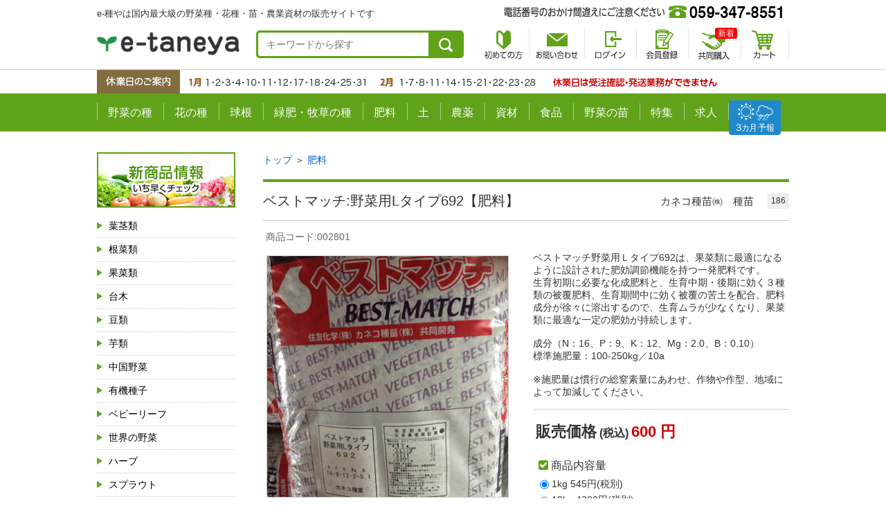

--- FILE ---
content_type: text/html; charset=UTF-8
request_url: https://e-taneya.com/item/002801
body_size: 34640
content:
<!DOCTYPE html>
<html prefix="og: http://ogp.me/ns#">
<head>
<meta charset="UTF-8">
<link href="/css/default_system_pc.css?v=1698113300" rel="stylesheet">
<link href="/css/default_pc.css?v=1588263498" rel="stylesheet">
<link href="/css/default_ex_pc.css?v=1600151794" rel="stylesheet">
<script src="/scripts/jquery.js?v=1588263498"></script>
<script src="/scripts/application.js?v=1588263498"></script><script type="text/javascript">
/*<![CDATA[*/
$.corekago.i18n.mergeMessages({"input_number_grater_than_zero":"1\u4ee5\u4e0a\u306e\u6570\u5024\u3092\u5165\u529b\u3057\u3066\u304f\u3060\u3055\u3044\u3002"});
/*]]>*/
</script>
<title>ベストマッチ:野菜用Lタイプ692【肥料】 - e-種や｜国内最大級の野菜種・花種・苗・農業資材の販売店</title>
<meta name="csrf-param" content="_csrf">
<meta name="csrf-token" content="uBzz0XVqOAh4TFNBgpVmRVgVYyHpcOmBSsra4C_yG031fYSLMw9zfgsmPCvvuFNyKHApbKsjofUJ_4CSYZBBNw==">
<meta name="description" content="ベストマッチ:野菜用Lタイプ692【肥料】/e-種や｜国内最大級の野菜種・花種・苗・農業資材の販売店">
<meta name="keywords" content="ベストマッチ:野菜用Lタイプ692【肥料】,ショッピング,e-種や｜国内最大級の野菜種・花種・苗・農業資材の販売店">
<!--[if lt IE 9]>
<script type="text/javascript" src="/assets/24d14d56/respond.min.js"></script>
<script type="text/javascript" src="/assets/24d14d56/css3-mediaqueries.js"></script>
<![endif]-->
<meta name="viewport" content="width=1060">

<link rel="apple-touch-icon" href="https://e-taneya.com/images/apple-touch-icon.png">
<link rel="icon" href="https://e-taneya.com/images/favicon.ico" type="image/x-icon">

<link rel="stylesheet" href="https://e-taneya.com/css/base_structure.css?1709914267" media="all">
<link rel="stylesheet" href="https://e-taneya.com/css/base_format.css" media="all">
<link rel="stylesheet" href="https://e-taneya.com/css/magnific-popup.css" media="screen">
<link rel="stylesheet" href="https://e-taneya.com/css/print.css" media="print">
<link rel="stylesheet" href="https://e-taneya.com/css/reset.css" media="all">
<link rel="stylesheet" href="https://e-taneya.com/css/font-awesome.min.css" media="all">

<link rel="stylesheet" href="https://e-taneya.com/css/magnific-popup.css" media="screen">

<script type="text/javascript" src="https://e-taneya.com/scripts/yuga.js" charset="utf-8"></script>
<script type="text/javascript" src="https://e-taneya.com/scripts/magnific-popup.js"></script>
<script type="text/javascript" src="https://e-taneya.com/scripts/magnific-popup-2nd.js"></script>

<!--[if lte IE 9]>
<script type="text/javascript" src="https://e-taneya.com/scripts/flexibility.js"></script>
<![endif]--><link rel="stylesheet" type="text/css" href="/css/button_designs_pc_secure.css?1769594413"/>
<link rel="stylesheet" type="text/css" href="/css/cssconfig_pc.css?1769594413" />
<!-- script type="application/ld+json">{"@context":"http:\/\/schema.org","@type":"Product","description":"","name":"\u30ab\u30ea\u30b3\u30ea\u30ab\u30a4\u30e9\u30f3[\u30ad\u30e3\u30d9\u30c4]","image":"https:\/\/www.e-taneya.com\/images\/items\/l\/G5g4HNZ2FdMXp86aK1lTqkcL.jpg?20190806193201","offers":{"@type":"Offer","availability":"http:\/\/schema.org\/InStock","price":0,"priceCurrency":"JPY"}}</script -->
<script type="application/ld+json">{"@context":"http:\/\/schema.org","@type":"LocalBusiness","address":{"@type":"PostalAddress","addressLocality":"\u65e5\u672c","addressRegion":"\u4e09\u91cd\u770c","streetAddress":"\u56db\u65e5\u5e02\u5e02\u6cb3\u539f\u7530\u753a1007-11"},"name":"e-\u7a2e\u3084\uff5c\u56fd\u5185\u6700\u5927\u7d1a\u306e\u91ce\u83dc\u7a2e\u30fb\u82b1\u7a2e\u30fb\u82d7\u30fb\u8fb2\u696d\u8cc7\u6750\u306e\u8ca9\u58f2\u5e97","telephone":"059-347-8551","url":"http:\/\/www.e-taneya.com\/","logo":"https:\/\/www.e-taneya.com"}</script>
</head>
<body>

<div id="wrap">

<header>
<div class="HeaderInnerBox clearfix">
<h1>e-種やは国内最大級の野菜種・花種・苗・農業資材の販売サイトです</h1>
<p class="Logo"><a href="https://e-taneya.com/"><img src="https://e-taneya.com/images/header_logo.png" alt="e-種や｜野菜種、花種と苗の三重興農社"></a></p>

<div class="HeaderSearch">
<form method="get" action="https://e-taneya.com/items/search">
<input id="keyword" class="SearchTxt" type="text" name="keyword" value="" placeholder="キーワードから探す">
<input class="SearchBtn" type="image" src="https://e-taneya.com/images/header_searchbtn.png" value="検索" name="Submit">
</form>
</div><!-- HeaderSearch -->

<ul class="HeadBtn Gyuga">
<li><img src="https://e-taneya.com/images/header_tel.png" alt="電話番号のおかけ間違えにご注意ください"></li>
<li class="Ope_fax"><a href="https://e-taneya.com/images/fax.pdf" target="_blank"><img src="https://e-taneya.com/images/header_btn01.png" alt="FAX用注文書"></a></li>
</ul><!-- HeadBtn -->
<ul class="HeadMenu">
<li class="Ope_beginner"><a href="https://e-taneya.com/site/beginner/?15875704511"><img src="https://e-taneya.com/images/header_ment01.png" alt="初めての方"></a></li>
<li class="Ope_inquiry"><a href="https://e-taneya.com/inquiry/"><img src="https://e-taneya.com/images/header_ment02.png" alt="お問い合わせ"></a></li>
<li class="Ope_signin"><a href="https://e-taneya.com/signin/"><img src="https://e-taneya.com/images/header_ment03.png" alt="ログイン"></a></li>

<li class="Ope_my"><a href="https://e-taneya.com/register/"><img src="https://e-taneya.com/images/header_ment07.png" alt="新規会員登録"></a></li>

<li class="Ope_kyodo newItem"><a href="https://e-taneya.com/kyodo/"><img src="https://e-taneya.com/images/header_ment08.png" alt="共同購入"></a></li>
<li class="Ope_cart"><a href="https://e-taneya.com/cart/"><img src="https://e-taneya.com/images/header_ment05.png" alt="カート"></a></li>
</ul><!-- HeadMenu -->
</div><!-- HeaderInnerBox -->

<!--3ヶ月予報-->
<div id="forecast">
<a href="https://e-taneya.com/site/special/yohou/yohou.pdf" target="_blank">
    <img src="https://e-taneya.com/images/icon_forecast.svg" alt="">
</a>
</div>
<!--3ヶ月予報-->

<p class="Yasumi"><img src="https://e-taneya.com/images/header_yasumi.png" alt="休業日のご案内"></p>
<!--
<p class="Kujin"><a href="https://e-taneya.com/site/special/recruit/index.html"><img src="https://e-taneya.com/images/header_kyujin.png" alt="スタッフ募集"></a></p>
-->
<!--
<p class="Add" id="headAddTopic"><a href="https://e-taneya.com/site/special/chSystem/index.html"><img src="https://e-taneya.com/images/header_oshirase.png" alt="重要なお知らせ"></a></p>
-->

<nav class="nav">
<ul class="clearfix Gyuga">
<li class="Ope_yasai"><a href="https://e-taneya.com/category/10.html">野菜の種</a></li>
<li class="Ope_hana"><a href="https://e-taneya.com/category/13.html">花の種</a></li>
<li class="Ope_kyukon"><a href="https://e-taneya.com/category/kyukon">球根</a></li>
<li class="Ope_bokusou"><a href="https://e-taneya.com/category/772.html">緑肥・牧草の種</a></li>
<li class="Ope_hiryou"><a href="https://e-taneya.com/category/47.html">肥料</a></li>
<li class="Ope_tsuchi"><a href="https://e-taneya.com/category/46.html">土</a></li>
<li class="Ope_nouyaku"><a href="https://e-taneya.com/category/763.html">農薬</a></li>
<li class="Ope_shizai"><a href="https://e-taneya.com/category/45.html">資材</a></li>
<li class="Ope_syokuhin"><a href="https://e-taneya.com/category/334.html">食品</a></li>
<li class="Ope_nae"><a href="https://e-taneya.com/category/778.html">野菜の苗</a></li>
<li class="Ope_special"><a href="https://e-taneya.com/special/?15875704511">特集</a></li>
<li class="Ope_recruit"><a href="https://e-taneya.com/site/special/recruit/index.html">求人</a></li>
<li class="Ope_recruit"><a href="https://e-taneya.com/site/special/yohou/yohou.pdf" target="_blank">天気</a></li>
</ul><!-- gmenu -->
</nav>
</header>
<div class="InnerTopicsBox"></div><div id="contents"><div id="sidebar"><div class="LeftContent">

<ul class="LeftBannerList">
<li class="BannerNewIten"><a href="https://e-taneya.com/category/new_item.html"><img src="https://e-taneya.com/images/left_banner01.jpg" alt="新商品情報"></a></li>
<li class="BannerPointUp"><a href="https://e-taneya.com/category/point_up.html"><img src="https://e-taneya.com/images/left_banner02.jpg" alt="ポイントアップ商品"></a></li>
<!--li class="BannerZaiko"><a href="https://e-taneya.com/category/771.html"><img src="https://e-taneya.com/images/left_banner03.jpg" alt="在庫処分特価商品"></a></li-->
<!--li class="BannerSet"><a href="https://e-taneya.com/category/781.html"><img src="https://e-taneya.com/images/left_banner04.jpg" alt="セット商品"></a></li-->
</ul><!-- LeftBannerList -->

<h2 class="TitleStyleLeft"><img src="https://e-taneya.com/images/icon_book.png" alt="商品ラインナップ">商品ラインナップ</h2>
<div class="LeftLineUpBox">
<a class="Vegetable" href="https://e-taneya.com/category/11.html">葉茎類</a>
<a class="Vegetable" href="https://e-taneya.com/category/39.html">根菜類</a>
<a class="Vegetable" href="https://e-taneya.com/category/40.html">果菜類</a>
<a class="Vegetable" href="https://e-taneya.com/category/399.html">台木</a>
<a class="Vegetable" href="https://e-taneya.com/category/42.html">豆類</a>
<a class="Vegetable" href="https://e-taneya.com/category/41.html">芋類</a>
<a class="Vegetable" href="https://e-taneya.com/category/43.html">中国野菜</a>
<a class="Vegetable" href="https://e-taneya.com/category/511.html">有機種子</a>
<a class="Vegetable" href="https://e-taneya.com/category/361.html">ベビーリーフ</a>
<a class="Vegetable" href="https://e-taneya.com/category/868.html">世界の野菜</a>
<a class="Vegetable" href="https://e-taneya.com/category/101.html">ハーブ</a>
<a class="Vegetable" href="https://e-taneya.com/category/51.html">スプラウト</a>
<a class="Vegetable" href="https://e-taneya.com/category/87.html">にんにく</a>
<a class="Vegetable" href="https://e-taneya.com/category/360.html">きのこ菌</a>
<a class="Vegetable" href="https://e-taneya.com/category/772.html">緑肥・牧草</a>
<a class="Vegetable" href="https://e-taneya.com/category/44.html">その他種子</a>
<a class="Flower" href="https://e-taneya.com/category/13.html">花の種</a>
<a class="Kyukon" href="https://e-taneya.com/category/kyukon">球根</a>
<a class="Other" href="https://e-taneya.com/category/778.html">野菜（苗）</a>
<a class="Other" href="https://e-taneya.com/category/45.html">資材</a>
<a class="Other" href="https://e-taneya.com/category/491.html">青果・出荷用資材</a>
<a class="Other" href="https://e-taneya.com/category/46.html">土</a>
<a class="Other" href="https://e-taneya.com/category/47.html">肥料</a>
<a class="Other" href="https://e-taneya.com/category/763.html">農薬</a>
<a class="Food" href="https://e-taneya.com/category/334.html">食品</a>
<!--
<a class="Other02" href="https://e-taneya.com/category/49.html">その他商品</a>
-->
</div><!-- LeftLineUpBox -->

<h2 class="TitleStyleLeft"><img src="https://e-taneya.com/images/icon_jyouro.gif" alt="まく季節から探す">まく季節から探す</h2>
<dl class="LeftColorMenu SpringColor">
<dt><a href="https://e-taneya.com/category/408.html">春にまく</a></dt>
<dd>
<a href="https://e-taneya.com/category/412.html">温暖地</a>
<a href="https://e-taneya.com/category/417.html">寒冷地</a>
<a href="https://e-taneya.com/category/416.html">一般地</a>
</dd>
</dl><!-- LeftColorMenu -->

<dl class="LeftColorMenu SummerColor">
<dt><a href="https://e-taneya.com/category/409.html">夏にまく</a></dt>
<dd>
<a href="https://e-taneya.com/category/413.html">温暖地</a>
<a href="https://e-taneya.com/category/419.html">寒冷地</a>
<a href="https://e-taneya.com/category/418.html">一般地</a>
</dd>
</dl><!-- LeftColorMenu -->

<dl class="LeftColorMenu AutumnColor">
<dt><a href="https://e-taneya.com/category/410.html">秋にまく</a></dt>
<dd>
<a href="https://e-taneya.com/category/414.html">温暖地</a>
<a href="https://e-taneya.com/category/421.html">寒冷地</a>
<a href="https://e-taneya.com/category/420.html">一般地</a>
</dd>
</dl><!-- LeftColorMenu -->

<dl class="LeftColorMenu WinterColor">
<dt><a href="https://e-taneya.com/category/411.html">冬にまく</a></dt>
<dd>
<a href="https://e-taneya.com/category/415.html">温暖地</a>
<a href="https://e-taneya.com/category/423.html">寒冷地</a>
<a href="https://e-taneya.com/category/422.html">一般地</a>
</dd>
</dl><!-- LeftColorMenu -->

<h2 class="TitleStyleLeft"><img src="https://e-taneya.com/images/icon_inaho.gif" alt="収穫する季節から探す">収穫する季節から探す</h2>
<dl class="LeftColorMenu SpringColor">
<dt><a href="https://e-taneya.com/category/827.html">春に収穫する</a></dt>
<dd>
<a href="https://e-taneya.com/category/831.html">温暖地</a>
<a href="https://e-taneya.com/category/833.html">寒冷地</a>
<a href="https://e-taneya.com/category/832.html">一般地</a>
</dd>
</dl><!-- LeftColorMenu -->

<dl class="LeftColorMenu SummerColor">
<dt><a href="https://e-taneya.com/category/828.html">夏に収穫する</a></dt>
<dd>
<a href="https://e-taneya.com/category/834.html">温暖地</a>
<a href="https://e-taneya.com/category/836.html">寒冷地</a>
<a href="https://e-taneya.com/category/835.html">一般地</a>
</dd>
</dl><!-- LeftColorMenu -->

<dl class="LeftColorMenu AutumnColor">
<dt><a href="https://e-taneya.com/category/829.html">秋に収穫する</a></dt>
<dd>
<a href="https://e-taneya.com/category/837.html">温暖地</a>
<a href="https://e-taneya.com/category/839.html">寒冷地</a>
<a href="https://e-taneya.com/category/838.html">一般地</a>
</dd>
</dl><!-- LeftColorMenu -->

<dl class="LeftColorMenu WinterColor">
<dt><a href="https://e-taneya.com/category/830.html">冬に収穫する</a></dt>
<dd>
<a href="https://e-taneya.com/category/840.html">温暖地</a>
<a href="https://e-taneya.com/category/842.html">寒冷地</a>
<a href="https://e-taneya.com/category/841.html">一般地</a>
</dd>
</dl><!-- LeftColorMenu -->

<!--h2 class="TitleStyleLeft02"><img src="https://e-taneya.com/images/icon_jyouro.gif" alt="花の種を用途で探す">花の種を用途で探す</h2>
<ul class="LeftFlowerList">
<li><a href="https://e-taneya.com/category/487.html">景観におすすめ</a></li>
<li><a href="https://e-taneya.com/category/489.html">花壇におすすめ</a></li>
<li><a href="https://e-taneya.com/category/488.html">切り花におすすめ</a></li>
</ul--><!-- LeftFlowerList -->

<ul class="LeftBannerList marT20">
<li class="BannerBlog"><a href="https://www.e-taneya.net/blog/"><img src="https://e-taneya.com/images/left_banner05.jpg" alt="ブログ"></a></li>
</ul><!-- LeftBannerList -->
	
</div><!-- LeftContent --></div><div id="main"><!-- main content --><script type="application/json" id="json-data">
{"002801A1":{"sku_id":7137,"price":"600","stock":-1},"002801A2":{"sku_id":7136,"price":"4,620","stock":-1},"002801A3":{"sku_id":7135,"price":"8,228","stock":-1}}</script>
<!-- パンくず（1カテゴリタイプ） --><div class="breadcrumbs" itemscope="" itemtype="http://schema.org/BreadcrumbList">
<span itemprop="itemListElement" itemscope="" itemtype="http://schema.org/ListItem"><a itemprop="item" href="https://e-taneya.com/"><span itemprop="name">トップ</span></a><meta itemprop="position" content="1"></span>
 ＞ 
<span itemprop="itemListElement" itemscope="" itemtype="http://schema.org/ListItem">
    <a itemprop="item" href="https://e-taneya.com/category/47.html">
        <span itemprop="name">肥料</span>
    </a>
    <meta itemprop="position" content="2">
</span>
</div>

<div id="itemtemplate">
<div id="item">
  <!-- ブロック -->
  <div class="line clearfix">
    <div class="spec">
    <h1>
    <div class="goodsName">
    <span><!-- 目玉商品表示 --></span><!-- 商品名 -->ベストマッチ:野菜用Lタイプ692【肥料】
    </div><!--goodsName-->
    <div class="makerData">
        <p class="makerName"><span>カネコ種苗㈱　種苗</span></p>
        <p class="supplierCd">186</p>
    </div><!--makerData-->
    </h1>
    <p class="code">商品コード:<!-- 商品コード -->002801</p>
    <div class="icons"><!-- 商品アイコン --></div>
    </div>
    <!-- ブロック左 -->
    <div class="left">
      <div class="image">
        <div class="img_main">
          <div class="frame">
            <!-- メイン画像 --><div class="main_image_area">
    <div id="main-image" class="main_image">
<img class="main-image" src="/images/items/c1Kxn2aemUo4l6s97TNvyApI.jpg?20200501011942" alt="" data-original="/images/items/c1Kxn2aemUo4l6s97TNvyApI.jpg?20200501011942" data-name="c1Kxn2aemUo4l6s97TNvyApI.jpg" itemprop="image">    </div>
</div>

          </div>
        </div>
      </div>
      <div class="image_thu">
				<!-- サブ商品画像一覧 --><dl class="color">
    <dt>アイテムイメージ</dt>
    <dd>
        <a class="image_thus" data-name="c1Kxn2aemUo4l6s97TNvyApI.jpg" data-original="/images/items/c1Kxn2aemUo4l6s97TNvyApI.jpg?20200501011942" style="">
            <img src="/images/items/c1Kxn2aemUo4l6s97TNvyApI.jpg?20200501011942"></a>
        <p></p>
    </dd>
    <dd>
        <a class="image_thus" data-name="5xKDP4C0dY39b1gyTsXMRt7V.jpg" data-original="/images/items/5xKDP4C0dY39b1gyTsXMRt7V.jpg?20200501011941" style="">
            <img src="/images/items/5xKDP4C0dY39b1gyTsXMRt7V.jpg?20200501011941"></a>
        <p></p>
    </dd>
</dl>

        <!-- SKU商品画像一覧 -->
      </div>
    </div>
    <!-- /ブロック左 -->
    <!-- ブロック右 -->
    <div class="right ItemTxtarea">
      <div class="information MagPopArea">
          <!-- 商品説明１ -->
          <!-- 商品説明３ -->ベストマッチ野菜用Ｌタイプ692は、果菜類に最適になるように設計された肥効調節機能を持つ一発肥料です。<br>
生育初期に必要な化成肥料と、生育中期・後期に効く３種類の被覆肥料、生育期間中に効く被覆の苦土を配合。肥料成分が徐々に溶出するので、生育ムラが少なくなり、果菜類に最適な一定の肥効が持続します。<br><br>
成分（N：16、P：9、K：12、Mg：2.0、B：0.10）<br>
標準施肥量：100-250kg／10a<br><br>
※施肥量は慣行の総窒素量にあわせ、作物や作型、地域によって加減してください。

          <!-- 商品説明２ -->
      </div>
      <div class="spec">
      <!-- 期間限定商品表示 -->
        <div class="price">
          <!-- 商品価格 --><div class="nomal_price">
    <span class="price_title">販売価格</span>
    <span class="tax">(税込)</span>
    <span class="price">
        600        円
    </span>
</div>

          <!-- 商品ポイント -->
          <!-- おまとめ価格一覧 -->
          <!-- 個別送料 -->
          <!-- その他手数料 -->
        </div>
        <div class="clear"></div>
        <!-- カートボタン --><div class="cart-area">

<form class="cart-form" action="/item/002801" method="post">
<input type="hidden" name="_csrf" value="uBzz0XVqOAh4TFNBgpVmRVgVYyHpcOmBSsra4C_yG031fYSLMw9zfgsmPCvvuFNyKHApbKsjofUJ_4CSYZBBNw==">
    <input id="cart_form_item_id" type="hidden" value="2801" name="product_id">
    <input id="cart_form_item_code" type="hidden" value="002801" name="product_code" >

                <div class="choice control-group">
        <div class="control-label">商品内容量</div>
        <div class="controls">
            <span id="choices_0">
            <input type="radio" id="choice_0_0" name="choices[0]" value="A1" checked><label for="choice_0_0">1kg 545円(税別)</label><br><input type="radio" id="choice_0_1" name="choices[0]" value="A2"><label for="choice_0_1">10kg 4200円(税別)</label><br><input type="radio" id="choice_0_2" name="choices[0]" value="A3"><label for="choice_0_2">20kg 7480円(税別)</label>            </span>
        </div>
    </div>
            
    <div class="row" id="cart-row">
        <dl>
            <dt id="sku_text" class="sku2">
                            <div class="stock ok"></div>
                            </dt>
            <dd id="cart_submit_btn" class="btn">
                            <input class="btn normal-purchase-btn" data-active="false" name="normal" type="submit" value="カートに入れる">
                        </dd>
            <dd class="sales_unit">
                        </dd>
                        <dd id="cart_quantity_field" class="articles" url="/item/002801">
                <input id="quantity" name="quantity" data-is-ga="false" class="quantity input-mini js-customSpinner" maxlength="4" min="1" max="9999" type="number" value="1" pattern="^[0-9]+$" onfocus="this.select()">
                <span class="unit"></span>
            </dd>
                        <dd class="purchase_limit">
            </dd>
        </dl>
    </div>
    <div class="errorMessage">
            </div>
</form></div>

        <div class="clear"></div>
        <div class="returned"><a href="https://e-taneya.com/site/guide/#PageLink03">返品についてはこちら</a></div>
      <div class="social">
          <!-- FB --><div style="float:left;" class="item_fb"><!-- ソーシャル フェイスブック --><div style="float:left;" class="item_fb">
<!-- ソーシャル フェイスブック -->
<div id="fb-root"></div>
<script async defer crossorigin="anonymous" src="https://connect.facebook.net/ja_JP/sdk.js#xfbml=1&version=v6.0"></script>
<div class="fb-like" data-href="https://e-taneya.com/item/002801" data-width="400" data-layout="button_count" data-action="like" data-size="small" data-share="false"></div>
</div></div>
          <!-- g+ --><div style="float:left;" class="item_plus"><!-- ソーシャル Google+ --></div>
          <!-- Twitter --><div style="float:left;" class="item_twitter"><!-- ソーシャル Twitter --><div style="float:left;" class="item_twitter">
<!-- ソーシャル Twitter -->
<a href="https://twitter.com/share" class="twitter-share-button" data-url="https://e-taneya.com/item/002801" data-lang="ja">ツイート</a>
<script>
!function(d,s,id){var js,fjs=d.getElementsByTagName(s)[0],p=/^http:/.test(d.location)?'http':'https';if(!d.getElementById(id)){js=d.createElement(s);js.id=id;js.src=p+'://platform.twitter.com/widgets.js';fjs.parentNode.insertBefore(js,fjs);}}(document, 'script', 'twitter-wjs');
</script>
</div></div>
          <div class="clear"></div>
          <!-- トラストマーク表示 -->
        </div>
        <!-- 選択コンテンツ表示(レビュー・お気に入り追加・お問い合わせ・QRコード) --><div class="option-contents">
    <div class="favorites_btn">
        <a href="/my/favorite/add?id=2801" data-action="add">お気に入り追加</a>    </div>
    <div class="inquiry-links">
        <a rel="nofollow" href="/inquiry/??id=2801">商品について問い合わせる</a>
    </div>
</div>
      </div>
    </div>
    <!-- /ブロック右 -->
  </div>
  
 <div class="ItemPageTxtBox MagPopArea">
          <!-- 商品説明４ -->
</div>
	<div class="BirthKanrenItem ItemDetailBirthKanren">
	 <!-- 商品説明5 -->
	</div><!-- BirthKanrenItem -->
  <!-- /ブロック -->
</div>
</div>



<!-- パンくず（複数カテゴリタイプ） --><!--p class="breadcrumb">##categoryBreadCrumb##</p-->

<!-- レコメンド商品表示 --><!-- // main content --><div class="BirthKanrenItem CommonBttomBirthKanren">

</div></div></div><footer id="footer">
<div class="FooterInnerBox">
<div class="FooterHeadBox FlexBoxB">
<p><img src="https://e-taneya.com/images/footer_logo.png" alt="e-種や"></p>
<p><img src="https://e-taneya.com/images/footer_tel.png" alt="059-347-8551（受付時間／9:00〜18:00）" usemap="#Map2">
<map name="Map2"><area shape="rect" coords="451,0,566,27" href="https://e-taneya.com/images/fax.pdf" target="_blank"></map></p>
</div><!-- FooterHeadBox -->

<div class="FlexBoxB">
<div class="FootCommonBox FootShopInfo">
<h2>SHOPインフォメーション</h2>
<div class="FlexBoxL">
<ul>
<li><a href="https://e-taneya.com/site/beginner/?15875704511">初めての方</a></li>
<li><a href="https://e-taneya.com/site/guide/?15875704511">ご利用ガイド</a></li>
<li><a href="https://e-taneya.com/site/order/?15875704511">ご注文の流れ</a></li>
<li><a href="https://e-taneya.com/site/shiharai/?15875704511">お支払について</a></li>
</ul>
<ul>
<li><a href="https://e-taneya.com/site/haisou/?15875704511">配送方法と送料</a></li>
<li><a href="https://e-taneya.com/site/cart/?15875704511">カートの使い方</a></li>
<li><a href="https://e-taneya.com/faq/?15875704511">よくあるご質問</a></li>
<li><a href="https://e-taneya.com/site/company/?15875704511">会社概要・ごあいさつ</a></li>
</ul>
<ul>
<li><a href="https://www.e-taneya.net/order-nae/">苗のお問い合わせ</a></li>
<li><a href="https://e-taneya.com/site/law/?15875704511">特定商取引法に基づく表記</a></li>
<li><a href="https://e-taneya.com/site/guide/?15875704511#PageLink02">ポイントシステムについて</a></li>
<li><a href="https://e-taneya.com/site/beginner/?15875704511#PageLink02">ご注文前に必ずお読みください</a></li>
</ul>
<ul>
<li><a href="https://www.e-taneya.net/info.php" class="external" target="_blank">三重興農社の想い</a></li>
<li><a href="https://www.e-taneya.net/history.php" class="external" target="_blank">三重興農社の歩み</a></li>
<li><a href="https://www.e-taneya.com/site/special/chSystem/index.html" class="external" target="_blank">サイトリニューアルに伴う<br>お客様へのお願い(2020.4)</a></li>
</ul>
</div><!-- FlexBoxL -->
</div><!-- FootCommonBox -->

<div class="FootCommonBox FootMame">
<h2>まめ知識コーナー</h2>
<ul>
<li><a href="http://www.e-taneya.net/blog/category/comingsoon/">発売前の研究中のタネの紹介</a></li>
<li><a href="https://e-taneya.com/site/tokushu/minichishiki-b_no_.html">農業・園芸まめ知識バックナンバー</a></li>
<li><a href="https://e-taneya.com/site/tokushu/b_no_.html">お野菜今がいい時期バックナンバー</a></li>
</ul>
</div><!-- FootCommonBox -->
</div><!-- FlexBoxM -->

<div class="FootCommonBox FlexBoxB">
<div class="FootCommonBoxInner">
<h2>お支払方法</h2>
<img src="https://e-taneya.com/site/images/bnr_pay-card.gif" alt="クレジットカード" usemap="#Map">
<map name="Map">
<area shape="rect" coords="0,0,36,42" href="http://www.jcb.co.jp" target="_blank">
<area shape="rect" coords="37,0,86,42" href="http://www.visa.co.jp/index.shtml" target="_blank">
<area shape="rect" coords="87,0,142,42" href="http://www.mastercard.co.jp/" target="_blank">
<area shape="rect" coords="143,0,184,42" href="https://www.americanexpress.com/japan/" target="_blank">
<area shape="rect" coords="184,0,280,42" href="https://www.diners.co.jp/ja/index.html" target="_blank">
</map>
<p>以下のお支払い方法がお選び頂けます。</p>
<ul class="ListDisc">
<li>クレジットカード</li>
<li>代金引換</li>
<li>銀行振込（三菱UFJ・ゆうちょ）※先払いになります</li>
<li>コンビニ後払い</li>
<li>NP掛け払い ※法人・官公庁・個人事業主様のみとなります。</li>
</ul>
<p><span style="color:red">クレジットカード不正利用防止を強化し、より安全なショッピングをお楽しみいただけるよう、クレジットカード決済時における「本人認証サービス（3Dセキュア2.0）」を導入しています。</span></p>
<p><a href="https://e-taneya.com/site/shiharai/?15875704511#PageLink02">お支払い方法の詳細はこちら</a></p>

<h2>ご注文商品の取消・返品・交換について</h2>
<p>【取消】会員の方は、ご注文確認前であれば、マイページより取消可能です。（ログイン後のご注文に限ります）<br>
会員の方以外は別途メール・お電話でご連絡ください。<br>
【返品・交換】基本的にお客様の御都合による返品・交換はお断りさせて頂いておりますが、万一商品に不備などがあった場合につきご返品・交換とさせていただきます。商品到着後、3日以内にご連絡くださいませ。弊社よりご返品・交換についてのご連絡をさせて頂きます。</p>
<p><a href="https://e-taneya.com/site/guide/?15875704511#PageLink03">返品・返却の詳細はこちら</a></p>
</div><!-- FootCommonBoxInner -->

<div class="FootCommonBoxInner">
<h2>配送方法と送料について</h2>
<p>配送料金は下記のように4つの場合に分かれますのでご注意ください。</p>
<ul class="ListDisc">
<li>自動車便</li>
<li>4種便（郵送）</li>
<li>レターパックプラス</li>
<li>ネコポス</li>
</ul>
<p><a href="https://e-taneya.com/site/haisou/?15875704511">送料の詳細はこちら</a></p>

<h2>個人情報の取り扱いについて</h2>
<p>個人情報（特定の個人を識別できるもの）を取り扱う際に、個人情報の保護に関する法律をはじめ個人情報保護に関する諸法令、および主務大臣のガイドラインに定められた義務、並びに本ポリシーを遵守します。</p>
<p><a href="https://e-taneya.com/site/privacy/?15875704511">個人情報保護方針の詳細はこちら</a></p>

<h2>公共機関および学校法人のお客様</h2>
<p>
学校・公共機関さまのお取引につきましては後払い決済にもご対応させていただきます。
ショッピングカートとは別にご対応させて頂きます。 
各公共機関・学校法人様によって、書式およびお取引方法が異なると思いますので、是非ご相談くださいませ。
</p>
<p><span style="color:red">通販サイトから手続きなく請求書で掛け払いできるNP掛け払いもご利用いただけます。</span></p>
<p><a href="https://e-taneya.com/site/shiharai/?15875704511#npkkbr-read">詳細はこちら</a></p>
</div><!-- FootCommonBoxInner -->

<div class="FootCommonBoxInner">
<h2>配送・納期について</h2>
<p>実店舗と商品在庫を共有しておりますので、在庫があるものについては準備をさせて頂きますが、在庫の無いものについては各メーカーより取寄せとなりますので、準備が出来るのは通常２日後〜７日後となります。詳しくはご注文を頂いた後の確認メールにてご連絡をさせて頂きます。また、種子や苗については播種時期や植付時期などによりご用意が出来る期間があります。期間外でのご注文については、ご希望に添えない事がありますので、その場合も別途ご連絡をさせて頂きます。<br>
なお、一部商品のお取り寄せが発生した場合、在庫商品の先行出荷をご希望されますと、 複数の出荷となるため出荷ごとに送料のご負担をお願いしております。予めご了承くださいませ。</p>
<p><a href="https://e-taneya.com/site/beginner/?15875704511#PageLink04">商品の出荷についての詳細はこちら</a></p>

<h2>お問い合わせ</h2>
<p>株式会社 三重興農社<br>
〒510-0874<br>
三重県四日市市河原田町1007-11<br>
TEL 059-347-8551 FAX 059-347-8552<br>
※電話番号のお掛け間違いにご注意ください。<br>
担当：浜地<br>
<a href="mailto:info@e-taneya.net">info@e-taneya.net</a></p>
<p><a href="https://e-taneya.com/inquiry/">お問い合わせはこちら</a></p>
<img src="https://e-taneya.com/images/footer_info02.png" alt="一般社団法人 日本種苗協会 会員番号24-018号">
</div><!-- FootCommonBoxInner -->

</div><!-- FootCommonBox -->

</div><!-- FooterInnerBox -->
<p class="Copy">copyright (C) 株式会社 三重興農社 All right reserved.</p>
</footer>

</div><!-- wrap -->
<!-- Global site tag (gtag.js) - Google Analytics -->
<script async src="https://www.googletagmanager.com/gtag/js?id=UA-137351765-1"></script>
<script>
  window.dataLayer = window.dataLayer || [];
  function gtag(){dataLayer.push(arguments);}
  gtag('js', new Date());

  gtag('config', 'UA-137351765-1');
</script>    
    
<script async src="https://www.googletagmanager.com/gtag/js?id=UA-20153458-1"></script>
<script>
  window.dataLayer = window.dataLayer || [];
  function gtag(){dataLayer.push(arguments);}
  gtag('js', new Date());

  gtag('config', 'UA-20153458-1');
</script>


<script>var thus_clicked = false;
function changeMainImage(el) {
    $(".image_thus").removeClass("active").removeAttr("style");
    el.addClass("active").css("border-color","#555");
    $("#main-image > img").attr({
        "data-original": el.attr("data-original"),
        "data-name": el.attr("data-name"),
        "src": el.attr("data-original"),
    });
}
$(".image_thus").on({
    "click": function() {
        thus_clicked = true;
        changeMainImage($(this));
    },
    "mouseover": function() {
        if (!thus_clicked) {
            changeMainImage($(this));
        }
    }
});
$(".controls input:radio").on("change", function() {
    $(".errorMessage").text("");

    var elem = document.getElementById("json-data");
    var data = JSON.parse(elem.textContent);

    var code = $("input[name='product_code']").val();
    var choice0 = $("input[name='choices[0]']:checked").val();
    var choice1 = $("input[name='choices[1]']:checked").val();
    if (typeof choice0 !== "undefined") {
        code += choice0;
        if (typeof choice1 !== "undefined") {
            code += choice1;
        }
    }

    if (data[code]) {
        $(".nomal_price .price").text(data[code].price + "円");

        var stock = data[code].stock;
        switch (stock) {
        case -1:
            $(".normal-purchase-btn").show();
            $("#sku_text").html('<div class="stock ok"></div>');
            break;
        case 0:
            $(".normal-purchase-btn").hide();
            $("#sku_text").html('<div class="no_stock">在庫がありません。</div>');
            break;
        default:
            $(".normal-purchase-btn").show();
            $("#sku_text").html('<div class="alert_stock">残り'+stock+'点</div>');
            break;
        }
    } else {
        $(".normal-purchase-btn").hide();
        $("#sku_text").html('<div class="no_stock">取り扱いがありません。</div>');
    }
});
$(".cart-form").submit(function(e) {
    return $(".normal-purchase-btn").is(':visible');
});</script></body>
</html>


--- FILE ---
content_type: text/css
request_url: https://e-taneya.com/css/default_pc.css?v=1588263498
body_size: 61708
content:
@charset "UTF-8";
html {
    background: #fff;
    color: #000
}

mark {
    background: #ff0;
    color: #000
}

fieldset {
    border-color: #c0c0c0
}

body, input, select {
    color: #333
}

a {
    color: #0066cc
}

input {
    border-color: #dedede
}

h2 {
    border-bottom: #dedede
}

h3 {
    border-left: #dedede
}

.txt_black {
    color: #333
}

.txt_orange {
    color: #f60
}

.txt_pink {
    color: #f39
}

table.table {
    border-color: #ddd
}

table.table th, table.table td {
    border-bottom: #ccc;
    border-right: #ccc
}

table.table th {
    background: #f0f0f0
}

input.btn, a.btn {
    background-color: #666;
    border-color: #dedede;
    color: #fff
}

input.btn:hover, a.btn:hover {
    background-color: #333
}

.actions > a.btn {
    background: #333;
    border-color: #999
}

.actions > a.btn:hover {
    background: #666
}

.actions > input[type=submit] {
    background: #333;
    border-color: #999
}

.actions > input[type=submit]:hover {
    background: #666
}

#page-top a {
    background: #666;
    color: #fff
}

#page-top a:hover {
    background: #999
}

.table dl {
    border-color: #dedede;
    background: #eee
}

.table dl dt, .table dl dd {
    border-top: #dedede
}

.table dl dd {
    background: #fff
}

.help-block {
    color: #777
}

.error input {
    background: #ffe3e3
}

.errorMessage {
    color: #c00
}

.samplebg {
    background: #f0f0f0;
    color: #959595
}

#header .guide a {
    border-color: #999;
    background: #dedede;
    color: #333
}

#header .guide a:hover {
    background: #999;
    color: #fff
}

#header .gNav a {
    border-left-color: #999;
    color: #333
}

#header .gNav a:hover {
    background: #dedede;
    border-color: #333
}

#search {
    background: #dedede
}

#search .inner .form input.txtarea:hover {
    background: #f9f9f9
}

#search .inner .form input.submit:hover {
    background: #999;
    color: #fff
}

#search .inner .cart {
    background: #fff
}

#search .inner .cart .logedin {
    border-right-color: #dfdfdf
}

#search .inner .cart .cart_btn a {
    border-color: #999;
    background: #dedede;
    color: #333
}

#search .inner .cart .cart_btn a:hover {
    background: #999;
    color: #fff
}

#search .h_keyword input.txtarea {
    border-color: #999
}

#search .h_submit input.submit {
    border-color: #999;
    background: #ccc
}

#footer {
    background: #dedede
}

#footer .article_l .title, #footer .article_r .title {
    border-bottom-color: #999
}

#footer .article_l * , #footer .article_r * {
    color: #333
}

#footer .article_l a:hover, #footer .article_r a:hover {
    color: #06c
}

#cate_nav .title {
    border-bottom-color: #dedede
}

#cate_nav .b_classify a, #cate_nav .facet a {
    border-bottom-color: #dedede;
    color: #333
}

#cate_nav .b_classify a:hover, #cate_nav .facet a:hover {
    background: #F9F9F9
}

#cate_nav .facet .current a {
    color: #f00
}

#cate_nav .b_classify.selected {
    color: #FF0000;
    border-bottom-color: #dedede
}

#cate_nav .s_classify a {
    background: #eee;
    border-bottom-color: #dedede;
    color: #333
}

#cate_nav .s_classify a:hover {
    background: #fff
}

#sidebar #cate_nav .title {
    background: #f0f0f0
}

#sidebar #cate_nav input.btn {
    background: #aaa
}

#sidebar #cate_nav input.btn:hover {
    background: #666
}

#category .title {
    border-bottom-color: #dedede
}

#category .freespace {
    background: #dedede
}

#category .pager {
    border-top-color: #dedede;
    border-bottom-color: #dedede;
    background: #eee
}

#category .itemlist .item {
    border-color: #ccc
}

#category .itemlist .item:hover {
    border-color: #000
}

#category .itemlist .item .name a {
    color: #333
}

#category .itemlist .item .name a:hover {
    color: #000
}

#category .itemlist .item .price {
    color: #c00
}

#category .itemlist .item .stock, #category .itemlist-list .item .stock {
    background: #FFFFFF;
    color: #999
}

.pagination ul li {
    outline-color: #ccc
}

.pagination ul li.active {
    background: #cce6ff
}

.pagination ul li.first, .pagination ul li.last {
    background: #f5f5f5
}

.pagination ul li a {
    color: #333
}

.pagination ul li a:hover {
    background: #dfdfdf
}

.categorylist li {
    border-left-color: #ddd
}

.categorylist li:hover {
    background: #f0f0f0
}

fieldset {
    outline-color: #dfdfdf;
    background: #fafafa
}

.search_detail:hover {
    color: #06c
}

.search_andor {
    border-right-color: #ccc
}

#step .title, #deliverys .title {
    border-bottom-color: #dedede
}

#bundle .list {
    border-color: #dedede
}

#bundle .list .item a:hover {
    background: #eee
}

#bundle .list .item .picture {
    background: #333;
    border-color: #999
}

#bundle .list .item a .name {
    color: #333
}

#bundle .list .item a .price {
    color: #333
}

#hitoke.hitoke_l1 .title {
    border-color: #666
}

#hitoke.hitoke_l1 .inner {
    border-color: #ddd
}

#hitoke.hitoke_l1 ul li {
    border-color: #f0f0f0
}

#hitoke.hitoke_l1 ul li .hitoke_info .hitoke_date {
    color: #888
}

#hitoke.hitoke_l1 ul li .hitoke_info .hitoke_sales_price {
    color: #f55
}

#hitoke.hitoke_l2 .title {
    border-color: #666
}

#hitoke.hitoke_l2 .inner {
    border-color: #ddd
}

#hitoke.hitoke_l2 ul li {
    border-color: #f0f0f0
}

#hitoke.hitoke_l2 ul li .hitoke_info .red {
    color: #f55
}

#hitoke.hitoke_l2 ul li .hitoke_info .hitoke_sales_price {
    color: #f55
}

#hitoke.hitoke_l2 ul li .hitoke_description {
    background: #fafafa
}

#hitoke.hitoke_m1 .title {
    border-color: #666;
    color: #333 !important
}

#hitoke.hitoke_m1 .inner {
    border-color: #bbb
}

#hitoke.hitoke_m1 ul li {
    border-color: #f0f0f0
}

#hitoke.hitoke_m1 ul li .hitoke_info .hitoke_date {
    color: #888
}

#hitoke.hitoke_m1 ul li .hitoke_info .hitoke_sales_price {
    color: #f55
}

#hitoke.hitoke_m2 .title {
    border-color: #666;
    color: #333
}

#hitoke.hitoke_m2 .inner {
    border-color: #bbb
}

#hitoke.hitoke_m2 ul li {
    border-color: #f0f0f0
}

#hitoke.hitoke_m2 ul li .hitoke_info .red {
    color: #f55
}

#hitoke.hitoke_m2 ul li .hitoke_info .hitoke_sales_price {
    color: #f55
}

#hitoke.hitoke_m2 ul li .hitoke_description {
    background: #fafafa
}

#hitoke.hitoke_s1 .title {
    border-color: #666;
    color: #333
}

#hitoke.hitoke_s1 .inner {
    border-color: #bbb
}

#hitoke.hitoke_s1 ul li {
    border-color: #f0f0f0
}

#hitoke.hitoke_s2 .title {
    border-color: #666;
    color: #333
}

#hitoke.hitoke_s2 .inner {
    border-color: #bbb
}

#hitoke.hitoke_s2 ul li {
    border-color: #f0f0f0
}

#hitoke.hitoke_s2 ul li .hitoke_price .red {
    color: #f55
}

#hitoke.hitoke_s2 ul li .hitoke_price .hitoke_sales_price {
    color: #f55
}

#hitoke.hitoke_s2 ul li .hitoke_description {
    background: #fafafa
}

#my_inline {
    background: #f0f0f0
}

#my_inline a {
    background: #ddd;
    color: #333;
    border-color: #bbb
}

#my_inline a:hover {
    background: #bbb;
    border-color: #aaa
}

#my_inline .corekago-widget-signin.form-inline input {
    background: #fffff5
}

#my_inline .corekago-widget-signin.form-inline input.corekago-widget-signin-submit-btn {
    background: #ddd;
    border-color: #aaa;
    color: #666
}

#my_inline .corekago-widget-signin.form-inline input.corekago-widget-signin-submit-btn:hover {
    background: #bbb;
    border-color: #aaa
}

#my_block {
    border-color: #ddd
}

#my_block .form-group.form-actions input {
    background: #ddd;
    border-color: #aaa;
    color: #666
}

#my_block .form-group.form-actions input:hover {
    background: #bbb;
    border-color: #aaa
}

#my_block a {
    background: #EEEEEE;
    border-color: #ddd;
    color: #333333
}

#my_block a:hover {
    background: #bbb;
    border-color: #aaa
}

.items {
    border-color: #ddd
}

.items ul li a .title {
    color: #333
}

.items ul li a .description {
    color: #333
}

.items ul li a .price {
    color: #c00
}

.sly_wrap .scrollbar {
    background: #eee
}

.sly_wrap .scrollbar .handle {
    background: #777
}

.sly_wrap .pages li {
    background: #fff
}

.sly_wrap .pages li:hover {
    background: #aaa
}

.sly_wrap .pages li.active {
    background: #666
}

.sly_wrap .basic.items ul li:hover {
    background: #f0f0f0
}

.device_change {
    background: #ddd
}

.device_change a {
    background: #333;
    color: #fff
}

.device_change a:hover {
    background: #999
}

body, input, select {
    font-size: 14px;
    line-height: 22px;
    font-family: 'メイリオ', 'Meiryo UI', Verdana, 'ＭＳ Ｐゴシック', sans-serif;
    margin: 0;
    padding: 0
}

input, select {
    height: 34px
}

input.btn, input.submit {
    -webkit-appearance: none
}

#contents {
    min-height: 300px;
    height: auto !important;
    height: 500px;
    margin: 0 auto
}

#container {
    padding: 55px 0 0
}

#sidebar {
    float: left;
    width: 200px
}

#main {
    width: 740px;
    margin-top: 10px;
    float: left
}

.maincontents {
    width: 98%;
    margin: 0 auto
}

#aside {
    float: right;
    width: 200px
}

#main-wrapper #main {
    float: left;
    width: 520px;
    margin: 0 20px
}

@font-face {
    font-family: 'ヒラギノ角ゴ Pro W3', 'Hiragino Kaku Gothic Pro';
    src: local("font/ヒラギノ角ゴ Pro W3") format("opentype")
}

body {
    width: 100%;
    word-wrap: break-word;
    word-break: break-all
}

img {
    vertical-align: bottom
}

caption, th, td {
    word-break: break-all;
    word-wrap: break-word
}

input, select {
    box-shadow: 0 1px 1px rgba(0, 0, 0, 0.1) inset;
    padding-bottom: 6px 4px
}

* :first-child + html select {
    height: 34px
}

.f_type2 {
    margin-left: 32px
}

a {
    text-decoration: none;
    cursor: pointer
}

a:hover {
    text-decoration: underline
}

a img {
    border: 0
}

a:hover img {
    filter: alpha(opacity=70);
    -moz-opacity: 0.7;
    opacity: 0.7
}

#content .fix {
    width: 780px
}

.clear {
    clear: both;
    height: 0;
    font-size: 0
}

input {
    border-width: 1px;
    border-style: solid;
    padding: 5px 3px;
    height: 22px
}

input .quantity {
    width: 3.2em
}

input[type=button], input[type=submit], input[type=reset], input[type=image],
input[type=search] {
    cursor: pointer
}

input[type=radio] {
    margin-right: 4px;
    vertical-align: middle;
    border: none;
    box-shadow: none
}

input[type=checkbox] {
    box-shadow: none
}

.w_10per {
    width: 10%
}

.w_20per {
    width: 20%
}

.w_30per {
    width: 30%
}

.w_40per {
    width: 40%
}

.w_50per {
    width: 50%
}

.w_60per {
    width: 60%
}

.w_70per {
    width: 70%
}

.w_80per {
    width: 80%
}

.w_90per {
    width: 90%
}

.w_100px {
    width: 100px
}

.w_200px {
    width: 200px
}

.w_300px {
    width: 300px
}

.w_400px {
    width: 400px
}

.w_500px {
    width: 500px
}

.w_600px {
    width: 600px
}

.w_700px {
    width: 700px
}

.w_800px {
    width: 800px
}

.w_900px {
    width: 900px
}

.wordwrap_break {
    word-break: break-all;
    word-wrap: break-word
}

h2 {
    border-bottom-width: 1px;
    border-bottom-style: solid;
    font-size: 1.4em;
    margin: 0 0 15px 0;
    padding: 5px 5px 10px;
    font-weight: normal
}

h3 {
    border-left-width: 4px;
    border-left-style: solid;
    font-weight: normal;
    margin: 20px 0 8px;
    padding-left: 4px
}

h5 {
    font-size: 2em
}

.bold {
    font-weight: bold
}

.txt_10px {
    font-size: 10px
}

.txt_12px {
    font-size: 12px
}

pre {
    word-break: break-all;
    word-wrap: break-word
}

.space_b10px {
    margin-bottom: 10px
}

.space_b20px {
    margin-bottom: 20px
}

.space_b30px {
    margin-bottom: 30px
}

.space_t10px {
    margin-top: 10px
}

.space_t20px {
    margin-top: 20px
}

.space_t30px {
    margin-top: 30px
}

table.table {
    width: 100%;
    border-width: 1px;
    border-style: solid;
    margin-bottom: 10px;
    border-collapse: collapse
}

table.table th, table.table td {
    padding: 10px;
    line-height: 140%;
    border-bottom-width: 1px;
    border-bottom-style: solid;
    border-right-width: 1px;
    border-right-style: solid;
    word-break: break-all;
    word-wrap: break-word
}

table.table th {
    text-align: left;
    font-weight: normal;
    max-width: 22%
}

input.btn, a.btn {
    padding: 4px 10px;
    border-width: 1px;
    border-style: solid;
    text-align: center;
    font-weight: bold
}

input.btn:hover, a.btn:hover {
    text-decoration: none
}

.actions {
    margin: 20px 0
}

#page-top {
    position: fixed;
    bottom: 20px;
    right: 20px;
    font-size: 77%
}

#page-top a {
    text-decoration: none;
    width: 100px;
    padding: 30px 0;
    text-align: center;
    display: block;
    -webkit-border-radius: 5px;
    -moz-border-radius: 5px;
    -ms-border-radius: 5px;
    -o-border-radius: 5px;
    border-radius: 5px
}

#page-top a:hover {
    text-decoration: none
}

.control-group {
    width: 100%;
    margin: 10px 0
}

.control-label dl {
    overflow: hidden
}

.control-label dl dt {
    clear: left;
    width: 16%;
    padding: 18px 2%
}

.control-label dl dt, .control-label dl dd {
    float: left
}

.control-label dl dd {
    margin: 0;
    border-left-width: 2px;
    border-left-style: solid;
    padding: 12px 2%;
    width: 75%
}

.control-label {
    border-width: 1px;
    border-style: solid;
    display: inline-block;
    font-size: 1em;
    font-weight: normal;
    height: 22px;
    line-height: 22px;
    min-width: 30px;
    padding: 5px 5px;
    text-align: center;
    width: auto;
    margin-right: -6px;
    vertical-align: top;
    min-width: 110px;
    * display: inline;
    * zoom: 1
}

* :first-child + html .control-label .add_on {
    margin-top: 1px
}

.control-label input {
    border-width: 1px;
    border-style: solid
}

.control-label select {
    padding: 4px 2px 4px 2px;
    border-width: 1px;
    border-style: solid
}

.control-label .annotation {
    font-size: 0.8em;
    margin-left: 4px
}

.control-label .pluralform {
    margin-bottom: 6px
}

.margin_l-6 {
    margin-left: -6px
}

.breadcrumb {
    margin-top: 0;
    letter-spacing: 0.1em;
    line-height: 170%
}

.table dl {
    margin: 0;
    padding: 0;
    border-width: 0 1px 1px 1px;
    border-style: solid;
    overflow: hidden
}

.table dl dt, .table dl dd {
    float: left;
    margin: 0;
    border-top-width: 1px;
    border-top-style: solid;
    word-break: break-all;
    word-wrap: break-word
}

.table dl dt {
    width: 20%;
    padding: 10px 2%;
    clear: left
}

.table dl dd {
    width: 74%;
    padding: 10px 0 10px 2%
}

.help-block {
    font-size: 90%;
    display: block
}

.samplebg {
    font-size: 1.4em;
    text-align: center;
    font-weight: bold;
    margin: 10px 0;
    padding: 20px 0 0 0
}

.clearfix:after {
    display: block;
    clear: both;
    height: 0px;
    visibility: hidden;
    content: "."
}

.clearfix {
    min-height: 1px
}

* html .clearfix {
    height: 1px;
    height: auto;
    overflow: hidden
}

.float_l {
    float: left !important
}

.float_r {
    float: right !important
}

#my_inline {
    padding: 4px;
    margin-bottom: 4px
}

#my_inline a {
    font-size: 0.9em;
    margin: 0 4px;
    padding: 2px 8px;
    border-width: 1px;
    border-style: solid
}

#my_inline a:hover {
    text-decoration: none
}

#my_inline .corekago-widget-signin.form-inline, #my_inline .my_inline_parts {
    width: 960px;
    margin: 0 auto;
    text-align: right
}

#my_inline .corekago-widget-signin.form-inline input, #my_inline .my_inline_parts input {
    font-size: 0.8em;
    height: 14px;
    margin-right: 10px;
    padding: 3px
}

#my_inline .corekago-widget-signin.form-inline input.corekago-widget-signin-submit-btn,
#my_inline .my_inline_parts input.corekago-widget-signin-submit-btn {
    -moz-box-sizing: inherit;
    box-sizing: inherit;
    margin-right: 0;
    -webkit-border-radius: 4px;
    -moz-border-radius: 4px;
    -ms-border-radius: 4px;
    -o-border-radius: 4px;
    border-radius: 4px;
    box-shadow: none;
    vertical-align: middle;
    padding: 0;
    height: 20px
}

#my_inline .corekago-widget-signin.form-inline input.corekago-widget-signin-submit-btn:hover,
#my_inline .my_inline_parts input.corekago-widget-signin-submit-btn:hover {
    text-decoration: none
}

#my_inline + #header > .guide {
    margin-top: 10px
}

#my_block {
    border-width: 1px;
    border-style: solid;
    padding: 16px;
    margin-bottom: 10px
}

#my_block .control-group.form-group {
    margin: 0 0 10px
}

#my_block .control-group.form-group label {
    display: none
}

#my_block .control-group.form-group input {
    box-sizing: border-box;
    -moz-box-sizing: border-box;
    height: 24px;
    padding: 2px 4px;
    font-size: 0.9em;
    width: 100%
}

#my_block .form-group.form-actions input {
    font-size: 0.9em;
    -moz-box-sizing: inherit;
    box-sizing: inherit;
    margin-right: 0;
    -webkit-border-radius: 4px;
    -moz-border-radius: 4px;
    -ms-border-radius: 4px;
    -o-border-radius: 4px;
    border-radius: 4px;
    box-shadow: none;
    vertical-align: middle;
    padding: 0 10px;
    height: 20px
}

#my_block .form-group.form-actions input:hover {
    text-decoration: none
}

#my_block a {
    border-width: 1px;
    border-style: solid;
    display: block;
    margin-bottom: 10px;
    padding: 2px 4px;
    text-align: center
}

#my_block a:hover {
    text-decoration: none
}

#my_block a:last-child {
    margin: 0
}

.items {
    overflow-x: auto;
    overflow-y: hidden;
    margin: 0 0 20px 0;
    border-width: 1px;
    border-style: solid;
    padding: 10px 10px 0;
    white-space: nowrap;
    zoom: 1
}

.items ul {
    min-height: 1px;
    display: box;
    display: -moz-box;
    display: -o-box;
    display: -webkit-box;
    display: -ms-box;
    box-orient: horizontal;
    -moz-box-orient: horizontal;
    -o-box-orient: horizontal;
    -webkit-box-orient: horizontal;
    -ms-box-orient: horizontal
}

.items ul li {
    white-space: normal;
    margin: 0 4px 10px 4px;
    width: 124px;
    font-size: 0.8em;
    line-height: 120%;
    display: inline-block
}

.items ul li a {
    display: block
}

.items ul li a .thumbnail {
    display: table-cell;
    height: 110px;
    text-align: center;
    vertical-align: middle;
    width: 110px
}

.items ul li a .thumbnail img {
    display: inline-block;
    max-height: 110px;
    max-width: 110px;
    vertical-align: bottom
}

.items ul li a .title {
    margin-top: 2px;
    height: 3.6em;
    overflow: hidden
}

.items ul li a .description {
    font-size: 0.95em;
    height: 2.4em;
    letter-spacing: -0.08em
}

.items ul li a .price {
    text-align: center
}

.items.vertical {
    overflow: inherit;
    padding: 10px
}

.items.vertical ul {
    display: block
}

.items.vertical ul li {
    float: none;
    text-align: center;
    margin: 0 0 10px;
    width: 100%
}

.sly_wrap {
    position: relative;
    margin: 0 0 10px
}

.sly_wrap .scrollbar {
    margin: 0 0 10px 0;
    height: 4px;
    background: #eee;
    line-height: 0
}

.sly_wrap .scrollbar .handle {
    width: 100px;
    height: 100%;
    background: #777;
    cursor: pointer
}

.sly_wrap .scrollbar .handle .mousearea {
    position: absolute;
    top: -9px;
    left: 0;
    width: 100%;
    height: 20px
}

.sly_wrap .pages {
    list-style: none;
    margin: 10px 0;
    padding: 0;
    text-align: center
}

.sly_wrap .pages li {
    display: inline-block;
    width: 14px;
    height: 14px;
    margin: 0 4px;
    text-indent: -999px;
    border-radius: 10px;
    cursor: pointer;
    overflow: hidden;
    background: #fff;
    box-shadow: inset 0 0 0 1px rgba(0, 0, 0, 0.2)
}

.sly_wrap .pages li:hover {
    background: #aaa
}

.sly_wrap .pages li.active {
    background: #666
}

.sly_wrap .basic.items {
    padding: 0;
    margin: 0 0 10px
}

.sly_wrap .basic.items ul {
    margin: 0;
    padding: 0
}

.sly_wrap .basic.items ul li {
    margin: 5px;
    padding: 5px
}

.sly_wrap .basic.items ul li:hover {
    background: #f0f0f0
}

.sly_wrap .basic.items ul li a:hover {
    text-decoration: none
}

.guide {
    margin: 0;
    padding: 0;
    list-style: none
}

.device_change {
    margin: 4px 0;
    padding: 8px 0
}

.device_change a {
    text-align: center;
    display: block;
    width: 80%;
    margin: 0 auto;
    -webkit-border-radius: 8px;
    -moz-border-radius: 8px;
    -ms-border-radius: 8px;
    -o-border-radius: 8px;
    border-radius: 8px;
    line-height: 28px;
    height: 28px
}

.device_change a:hover {
    text-decoration: none
}

textarea {
    font-family: 'メイリオ', 'Meiryo UI', Verdana, 'ＭＳ Ｐゴシック', sans-serif;
    font-size: 1em
}

.pickup_ranking .items ul li {
    position: relative;
    padding-top: 20px
}

.pickup_ranking .items ul li a {
    display: block
}

.pickup_ranking .items ul li a .price {
    font-weight: bold;
    display: inline
}

.pickup_ranking .items ul li a .tax_label {
    display: inline;
    color: #999;
    font-size: 0.9em;
    margin-left: 4px;
    white-space: nowrap
}

.pickup_ranking .items ul li .tag a {
    display: inline-block
}

.pickup_ranking .items ul li .tag a img {
    height: 18px;
    white-space: nowrap;
    display: inline-block;
    margin: 0 4px 4px 0
}

.pickup_ranking .items ul li .label {
    position: absolute;
    top: 0;
    left: 0;
    font-size: 18px;
    line-height: 20px;
    font-weight: bold
}

.items .price {
    display: inline-block;
    font-weight: bold
}

.items .tax_label {
    display: inline-block;
    color: #999;
    font-size: 0.9em
}

.items .tag {
    margin-top: 5px;
    height: 28px;
    overflow: hidden
}

.items .tag a {
    text-decoration: none;
    margin: 4px 2px;
    display: inline-block
}

.items .tag a:hover img {
    filter: alpha(opacity=100);
    -moz-opacity: 1;
    opacity: 1
}

.items .tag a img {
    height: 18px
}

.items .count {
    background: #f5f5f5;
    border-width: 1px;
    border-style: solid;
    border-color: #eee;
    padding: 2px 4px
}

.items .count .member-recommend {
    display: inline-block
}

.items .count .member-recommend .member-recommend-icon {
    margin: 0 4px 0 0
}

.items .count .member-recommend .member-recommend-icon img {
    max-height: 16px;
    vertical-align: sub
}

.items .count .member-recommend .member-recommend-score {
    margin-right: 4px;
    font-weight: bold;
    color: #999
}

.items .count .member-recommend .member-recommend-text {
    color: #999
}

.items .count .review {
    margin-top: 2px
}

.items .count .review .aggregate-rate .fa {
    vertical-align: middle;
    height: 1em
}

.items .count .review .aggregate-rate .fa:before {
    display: block
}

.items .count .review .aggregate-rate .aggregate-rate-number {
    color: #777;
    display: inline-block;
    border: 1px solid #ccc;
    background: #fff;
    padding: 2px;
    line-height: 1.1em;
    -webkit-border-radius: 4px;
    -moz-border-radius: 4px;
    -ms-border-radius: 4px;
    -o-border-radius: 4px;
    border-radius: 4px
}

.items .count .review .aggregate-rate .aggregate-rate-number:hover {
    text-decoration: none;
    background: #aaa;
    color: #fff
}

.items .count .review .aggregate-rate .aggregate-rate-number .review_unit {
    font-size: 0.8em;
    vertical-align: top
}

#contents {
    width: 960px
}

#sidebar + #main {
    float: left;
    width: 740px;
    margin-left: 20px
}

#item {
    width: 730px
}

#item div.right {
    float: right;
    width: 360px
}

#header {
    width: 960px;
    margin: 0 auto
}

#header .guide a {
    float: right;
    padding: 1px 10px;
    text-align: center;
    display: block;
    border-width: 1px;
    border-style: solid;
    margin-left: 15px
}

#header .guide a:hover {
    text-decoration: none
}

#header .shop_name {
    font-size: 39px;
    line-height: 160%;
    font-weight: bold;
    word-wrap: break-word;
    word-break: break-all
}

#header .gNav {
    margin: 10 auto 5px auto
}

#header .gNav a {
    width: 175px;
    float: left;
    border-left-width: 6px;
    border-left-style: solid;
    padding: 5px 0 5px 10px;
    display: block
}

#header .gNav a:hover {
    text-decoration: none
}

#search {
    width: auto;
    padding: 5px 10px;
    margin-top: 2px;
    margin-bottom: 10px;
    overflow: hidden
}

#search .inner {
    width: 960px;
    margin: 0 auto
}

#search .inner .form {
    padding: 0;
    width: 500px;
    float: left;
    margin-top: 3px
}

#search .inner .cart {
    width: 430px;
    padding: 5px;
    float: right;
    font-size: 12px;
    line-height: 130%;
    position: relative
}

#search .inner .cart .price {
    float: left;
    text-align: right;
    padding: 0 10px
}

#search .inner .cart .logedin {
    float: left;
    border-right-width: 1px;
    border-right-style: solid;
    padding: 0 10px;
    margin-right: 5px;
    max-width: 200px
}

#search .inner .cart .logedin span {
    font-weight: bold;
    font-size: 110%
}

#search .inner .cart .cart_btn {
    position: absolute;
    top: 5px;
    right: 5px
}

#search .inner .cart .cart_btn a {
    padding: 7px 10px;
    border-width: 1px;
    border-style: solid;
    float: right
}

#search .inner .cart .cart_btn a:hover {
    text-decoration: none
}

#search .h_keyword {
    float: left;
    margin: 0 -2px 0 0;
    padding: 0
}

#search .h_submit {
    float: left;
    padding: 0;
    margin: 0;
    height: 34px
}

#search .h_keyword input.txtarea {
    height: 22px;
    line-height: 22px;
    padding: 5px;
    width: 400px;
    border-width: 1px;
    border-style: solid
}

#search .h_submit input.submit {
    height: 34px;
    line-height: 22px;
    width: 90px;
    border-width: 1px;
    border-style: solid;
    box-shadow: none
}

#footer {
    width: auto;
    margin: 15px 0
}

#footer .innner {
    width: 960px;
    margin: 0 auto;
    padding: 15px 0
}

#footer .article_l {
    width: 27%;
    margin: 0 1%;
    float: left
}

#footer .article_l ul {
    margin: 0;
    padding: 0;
    list-style: none
}

#footer .article_l ul li {
    margin: 0;
    padding: 0
}

#footer .article_r {
    width: 18%;
    margin: 0 1%;
    float: left
}

#footer .article_r ul {
    margin: 0;
    padding: 0;
    list-style: none
}

#footer .article_r ul li {
    margin: 0;
    padding: 0
}

#footer .article_l .title, #footer .article_r .title {
    padding: 5px;
    border-bottom-width: 1px;
    border-bottom-style: solid;
    margin-bottom: 10px
}

#footer .article_l ul, #footer .article_r ul {
    margin: 0;
    padding: 0
}

#footer .article_l ul a:hover, #footer .article_r ul a:hover {
    text-decoration: none
}

#footer .article_l li, #footer .article_r li {
    margin-left: 25px
}

#cate_nav {
    width: 200px;
    float: left
}

#cate_nav > div {
    margin-bottom: 20px
}

#cate_nav input[type="text"] {
    width: 90%
}

#cate_nav input[type="checkbox"] {
    vertical-align: middle
}

#cate_nav .banner {
    margin-bottom: 20px
}

#cate_nav .banner img {
    width: 200px
}

#cate_nav .title {
    padding: 10px 10px 4px 2px;
    border-bottom-width: 2px;
    border-bottom-style: solid;
    margin-bottom: 5px;
    font-size: 18px
}

#cate_nav .b_classify a, #cate_nav .facet a {
    padding: 10px;
    border-bottom-width: 1px;
    border-bottom-style: solid;
    display: block;
    word-break: break-all;
    word-wrap: break-word
}

#cate_nav .b_classify a:hover, #cate_nav .facet a:hover {
    text-decoration: none
}

#cate_nav .b_classify.selected, #cate_nav .facet.selected {
    display: block;
    padding: 10px;
    border-bottom-width: 1px;
    border-bottom-style: solid
}

#cate_nav .s_classify a {
    padding: 10px 10px 10px 25px;
    border-bottom-width: 1px;
    border-bottom-style: solid;
    display: block
}

#cate_nav .s_classify a:hover {
    text-decoration: none
}

.form.facet-price-form {
    font-size: 0.9em
}

.form.facet-price-form .input-small {
    font-size: 0.9em;
    height: 1.2em;
    line-height: 1.2em;
    width: 55px !important;
    margin-right: 2px
}

.form.facet-price-form .btn-facet-price-form {
    height: 25px;
    padding: 2px;
    font-weight: normal
}

#sidebar #cate_nav .title {
    font-size: 14px;
    line-height: 14px;
    padding-left: 5px
}

#sidebar #cate_nav .title:first-child {
    margin-top: 10px
}

#sidebar #cate_nav label {
    font-size: 0.9em
}

#sidebar #cate_nav input[type="text"], #sidebar #cate_nav input[type="radio"],
#sidebar #cate_nav input[type="checkbox"] {
    margin-left: 5px
}

#sidebar #cate_nav input[type="radio"], #sidebar #cate_nav input[type="checkbox"] {
    border: none;
    padding: 0
}

#sidebar #cate_nav input.btn {
    border: none;
    margin-left: 5px;
    width: 94%;
    -webkit-border-radius: 4px;
    -moz-border-radius: 4px;
    -ms-border-radius: 4px;
    -o-border-radius: 4px;
    border-radius: 4px;
    margin-top: 5px
}

#sidebar #cate_nav a.btn-reset-condition {
    font-size: 0.8em;
    font-weight: normal;
    -webkit-border-radius: 4px;
    -moz-border-radius: 4px;
    -ms-border-radius: 4px;
    -o-border-radius: 4px;
    border-radius: 4px;
    margin: 5px;
    border: 1px solid #bbb;
    background: #f0f0f0;
    color: #777;
    display: inline-block;
    line-height: 1em
}

#sidebar #cate_nav a.btn-reset-condition:hover {
    background: #ddd
}

#sidebar #cate_nav .facet {
    margin-bottom: 20px;
    border-top-width: 1px;
    border-top-style: solid;
    border-top-color: #dedede
}

#sidebar #cate_nav .b_classify a, #sidebar #cate_nav .facet a {
    padding: 4px 10px
}

#sidebar #cate_nav .title + .b_classify {
    margin-top: -5px;
    word-break: break-all;
    word-wrap: break-word
}

#sidebar #cate_nav input#price_min, #sidebar #cate_nav input#price_max {
    width: 50px !important;
    height: 15px !important;
    margin: 4px;
    vertical-align: middle
}

#sidebar #cate_nav span#conditions {
    display: block;
    overflow: hidden
}

#cate_nav .facet .current a .facet-reset {
    float: right
}

#category fieldset {
    margin: 0 2px 0 1px;
    padding: 8px;
    border: none
}

#category h2.title {
    padding: 5px 5px 10px 5px;
    border-bottom-width: 2px;
    border-bottom-style: solid;
    font-size: 20px;
    margin-bottom: 15px;
    font-weight: normal
}

#category .freespace {
    padding: 10px;
    margin: 10px 0 30px 0;
    word-wrap: break-word;
    word-break: break-all
}

#category .pager {
    border-top-width: 1px;
    border-top-style: solid;
    border-bottom-width: 1px;
    border-bottom-style: solid;
    padding: 5px;
    height: 28px
}

#category .pager:after {
    display: block;
    clear: both;
    height: 0px;
    visibility: hidden;
    content: "."
}

#category .pager {
    min-height: 1px
}

* html #category .pager {
    height: 1px;
    height: auto;
    overflow: hidden
}

#category .pager .search_number, #category .pager .search_row {
    float: left;
    margin-right: 10px
}

.search_number.mini > select {
    margin-right: 10px
}

#category .pager .item {
    float: right;
    margin: 6px 4px 0 0
}

#category .itemlist {
    margin: -1px 2px 0 2px;
    font-size: 12px;
    text-align: center;
    line-height: 150%
}

#category .itemlist .item {
    float: left;
    width: 163px;
    padding: 10px;
    border-width: 1px;
    border-style: solid;
    margin-left: -1px !important;
    margin-bottom: -1px;
    text-decoration: none;
    display: block;
    z-index: 1;
    position: relative;
    height: 275px
}

#category .itemlist .item.icon_disp {
    height: 330px;
    * height: 370px
}

#category .itemlist .item.review_star_disp {
    height: 305px;
    * height: 345px
}

#category .itemlist .item.review_count_disp {
    height: 305px;
    * height: 345px
}

#category .itemlist .item.kininaru_disp {
    height: 305px;
    * height: 345px
}

#category .itemlist .item.icon_disp.review_star_disp {
    height: 360px;
    * height: 400px
}

#category .itemlist .item.icon_disp.review_star_disp.review_count_disp {
    height: 360px;
    * height: 400px
}

#category .itemlist .item.icon_disp.review_star_disp.kininaru_disp {
    height: 375px;
    * height: 415px
}

#category .itemlist .item.icon_disp.review_star_disp.review_count_disp.kininaru_disp {
    height: 375px;
    * height: 415px
}

#category .itemlist .item.icon_disp.review_count_disp {
    height: 360px;
    * height: 400px
}

#category .itemlist .item.icon_disp.review_count_disp.kininaru_disp {
    height: 375px;
    * height: 415px
}

#category .itemlist .item.icon_disp.kininaru_disp {
    height: 360px;
    * height: 400px
}

#category .itemlist .item.review_star_disp.review_count_disp {
    height: 305px;
    * height: 345px
}

#category .itemlist .item.review_star_disp.review_count_disp.kininaru_disp {
    height: 320px;
    * height: 360px
}

#category .itemlist .item.review_star_disp.kininaru_disp {
    height: 320px;
    * height: 360px
}

#category .itemlist .item.review_count_disp.kininaru_disp {
    height: 320px;
    height: 305px;
    * height: 350px
}

#category .itemlist .item:hover {
    z-index: 5
}

#category .itemlist .item:hover img {
    filter: alpha(opacity=70);
    -moz-opacity: 0.7;
    opacity: 0.7
}

#category .itemlist .item .count {
    background: #f5f5f5;
    border-width: 1px;
    border-style: solid;
    border-color: #eee;
    padding: 4px 2px
}

#category .itemlist .item .count .member-recommend {
    display: inline-block
}

#category .itemlist .item .count .member-recommend .member-recommend-icon {
    margin: 0 4px 0 0
}

#category .itemlist .item .count .member-recommend .member-recommend-icon img {
    max-height: 16px;
    vertical-align: sub
}

#category .itemlist .item .count .member-recommend .member-recommend-score {
    margin-right: 4px;
    font-weight: bold;
    color: #999
}

#category .itemlist .item .count .member-recommend .member-recommend-text {
    color: #999
}

#category .itemlist .item .count .aggregate-rate {
    display: inline-block
}

#category .itemlist .item .count .aggregate-rate .aggregate-rate-number {
    color: #777;
    display: inline-block;
    border: 1px solid #ccc;
    background: #fff;
    padding: 2px;
    line-height: 1.1em;
    -webkit-border-radius: 4px;
    -moz-border-radius: 4px;
    -ms-border-radius: 4px;
    -o-border-radius: 4px;
    border-radius: 4px
}

#category .itemlist .item .count .aggregate-rate .aggregate-rate-number:hover {
    text-decoration: none;
    background: #aaa;
    color: #fff
}

#category .itemlist .item .count .aggregate-rate .aggregate-rate-number .review_unit {
    font-size: 0.8em;
    vertical-align: top
}

#category .itemlist .item > a {
    display: table-cell;
    display: block\9 !important;
    width: 162px !important;
    height: 162px;
    vertical-align: middle;
    line-height: 162px\9 !important
}

* html #category .itemlist .item > a {
    display: inline;
    zoom: 1
}

* :first-child + html #category .itemlist .item > a {
    display: inline;
    zoom: 1
}

#category .itemlist .item img {
    width: auto;
    max-width: 158px;
    height: auto;
    max-height: 158px;
    vertical-align: middle
}

#category .itemlist .item .name, #category .itemlist .item .comment {
    text-align: left
}

#category .itemlist .item .comment {
    letter-spacing: -0.5px;
    word-break: break-word;
    word-wrap: break-word;
    margin-top: 2px;
    line-height: 1.4em
}

#category .itemlist .item .name {
    height: 3em;
    overflow: hidden
}

#category .itemlist .item .name a {
    text-decoration: none
}

#category .itemlist .item .name a:hover {
    text-decoration: underline
}

#category .itemlist .item .price {
    font-weight: bold
}

#category .itemlist .item .tag {
    height: 50px;
    margin-top: 5px;
    word-wrap: break-all;
    word-break: break-word;
    overflow: hidden
}

#category .itemlist .item .tag a {
    text-decoration: none;
    margin: 0 3px;
    line-height: 200%
}

#category .itemlist .item .tag a img {
    height: 20px
}

#category .itemlist .item .tag a:hover img {
    filter: alpha(opacity=100);
    -moz-opacity: 1;
    opacity: 1
}

#category .itemlist .item .stock {
    height: 162px;
    left: 10px;
    line-height: 162px;
    filter: progid: DXImageTransform.Microsoft.Alpha(Opacity=80);
    opacity: 0.8;
    position: absolute;
    top: 10px;
    width: 162px;
    font-size: 1.4em
}

.pagination {
    margin: 10px 0
}

.pagination-left {
    text-align: left
}

.pagination-centered {
    text-align: center
}

.pagination-right {
    text-align: right
}

.pagination ul {
    margin: 0;
    list-style-type: none;
    padding: 0;
    display: inline-block;
    * display: inline;
    * zoom: 1
}

.pagination ul li {
    display: inline;
    float: left;
    margin: 0 4px;
    outline-width: 1px;
    outline-style: solid
}

.pagination ul li a {
    text-decoration: underline;
    padding: 3px 6px;
    margin: 0;
    text-decoration: none;
    display: block
}

.categorylist {
    list-style-type: none;
    padding: 0;
    margin: 0
}

.categorylist li {
    display: inline-block;
    width: 17%;
    padding: 4px;
    margin: 6px;
    vertical-align: top;
    line-height: 110%;
    border-left-width: 2px;
    border-left-style: solid;
    * display: inline;
    * zoom: 1
}

.categorylist li h3 {
    font-size: 12px;
    font-weight: normal;
    word-break: break-all;
    margin: 0;
    border: none
}

.categorylist li h3 a {
    display: block
}

#per_page {
    margin-right: 10px
}

#category .itemlist .item .price {
    font-size: 14px;
    margin-top: 1px;
    margin-bottom: 5px;
    display: inline-block
}

#category .itemlist .item .tax_label {
    display: inline-block;
    font-size: 0.9em;
    color: #999
}

#search-form-items:after {
    display: block;
    clear: both;
    height: 0px;
    visibility: hidden;
    content: "."
}

#search-form-items .search_row, #search-form-items .search_number {
    float: left
}

#search-form-items .item {
    float: right;
    margin: 6px 4px 0 0
}

#search-form-items {
    min-height: 1px
}

* html #search-form-items {
    height: 1px;
    height: auto;
    overflow: hidden
}

#category .itemlist-list:first-child {
    border: none
}

#category .itemlist-list .item {
    padding: 4px 0;
    border-width: 1px 0 0 0;
    border-style: solid;
    border-color: #ddd;
    position: relative
}

#category .itemlist-list .item .img {
    float: left;
    width: 128px;
    height: 128px;
    text-align: center
}

#category .itemlist-list .item .img a {
    width: 120px;
    height: 120px;
    display: table-cell;
    vertical-align: middle;
    padding: 4px
}

#category .itemlist-list .item .img a img {
    max-width: 120px;
    max-height: 120px
}

#category .itemlist-list .item .info-area {
    margin: 0 0 0 134px;
    font-size: 0.9em;
    -webkit-box-sizing: border-box;
    -moz-box-sizing: border-box;
    box-sizing: border-box
}

#category .itemlist-list .item .info-area .name {
    color: #333;
    font-weight: bold
}

#category .itemlist-list .item .info-area .name:hover {
    text-decoration: underline
}

#category .itemlist-list .item .info-area .name a {
    display: block;
    overflow: hidden;
    white-space: nowrap;
    text-overflow: ellipsis
}

#category .itemlist-list .item .info-area .price {
    display: inline-block;
    color: #c00;
    font-weight: bold;
    font-size: 16px;
    margin: 0
}

#category .itemlist-list .item .info-area .tax_label {
    display: inline-block;
    font-size: 0.9em;
    color: #999;
    margin-left: 4px
}

#category .itemlist-list .item .info-area .aggregate-rate {
    display: inline-block;
    color: #673100
}

#category .itemlist-list .item .info-area .aggregate-rate .aggregate-rate-number {
    color: #777;
    display: inline-block;
    border: 1px solid #ccc;
    background: #fff;
    padding: 2px;
    line-height: 1.1em;
    -webkit-border-radius: 4px;
    -moz-border-radius: 4px;
    -ms-border-radius: 4px;
    -o-border-radius: 4px;
    border-radius: 4px
}

#category .itemlist-list .item .info-area .aggregate-rate .aggregate-rate-number:hover {
    text-decoration: none;
    background: #aaa;
    color: #fff
}

#category .itemlist-list .item .info-area .aggregate-rate .aggregate-rate-number .review_unit {
    font-size: 0.8em;
    vertical-align: top
}

#category .itemlist-list .item .info-area .review-link {
    display: inline-block
}

#category .itemlist-list .item .info-area .comment {
    display: block;
    overflow: hidden;
    white-space: nowrap;
    text-overflow: ellipsis
}

#category .itemlist-list .item .info-area .count {
    background: #f5f5f5;
    border-width: 1px;
    border-style: solid;
    border-color: #eee;
    padding: 2px 8px
}

#category .itemlist-list .item .info-area .count .member-recommend {
    display: inline-block
}

#category .itemlist-list .item .info-area .count .member-recommend .member-recommend-icon {
    margin: 0 4px 0 0
}

#category .itemlist-list .item .info-area .count .member-recommend .member-recommend-icon img {
    max-height: 16px;
    vertical-align: sub
}

#category .itemlist-list .item .info-area .count .member-recommend .member-recommend-score {
    margin-right: 4px;
    font-weight: bold;
    color: #999
}

#category .itemlist-list .item .info-area .count .member-recommend .member-recommend-text {
    color: #999
}

#category .itemlist-list .item .info-area .tag a {
    margin: 0 8px 0 0
}

#category .itemlist-list .item .info-area .tag a img {
    height: 20px;
    vertical-align: baseline
}

#category .itemlist-list .item .stock {
    height: 120px;
    left: 4px;
    line-height: 120px;
    filter: progid: DXImageTransform.Microsoft.Alpha(Opacity=80);
    opacity: 0.8;
    position: absolute;
    top: 8px;
    width: 120px;
    font-size: 1.4em;
    text-align: center
}

#category .itemlist.with-cart .item {
    height: 350px
}

#category .itemlist.with-cart .item .category-item-quantity input {
    width: 40px;
    padding: 0 0 0 4px;
    text-align: right;
    font-size: 12px
}

#category .category-add-cart {
    margin: 12px 0
}

#category .category-add-cart .category-add-cart-info p {
    margin: 0;
    padding: 0;
    text-align: center
}

#category .category-add-cart .category-add-cart-btn {
    text-align: center
}

#category .category-add-cart .category-add-cart-btn input {
    width: 400px;
    height: 40px;
    line-height: 40px;
    padding: 0;
    background: #333;
    -webkit-border-radius: 4px;
    -moz-border-radius: 4px;
    -ms-border-radius: 4px;
    -o-border-radius: 4px;
    border-radius: 4px
}

#category .category-add-cart .category-add-cart-btn input:hover {
    background: #666
}

.autoload-pager-loading {
    text-align: center;
    margin: 8px 0
}

.autoload-pager-nav {
    text-align: right;
    margin: 4px;
    font-size: 0.9em
}

#information_entry {
    margin: 0 auto 30px auto
}

#information_entry .title {
    padding: 5px 5px 10px 5px;
    border-bottom-width: 1px;
    border-bottom-style: solid;
    font-size: 20px;
    margin-bottom: 15px;
    font-weight: normal
}

#information_entry .title_404 {
    padding: 20px 5px 10px 5px;
    font-size: 24px
}

#information_entry .announce_404 {
    padding: 10px;
    font-size: 16px
}

#information_entry .text_404 {
    margin: 20px
}

#information_entry .required {
    margin: 10px 0
}

#information_entry .form input, #information_entry .form select {
    padding: 2px 5px;
    margin-top: 3px;
    margin-bottom: 2px
}

#information_entry .btn a {
    padding: 15px 0;
    width: 300px;
    text-align: center;
    font-size: 20px;
    display: block;
    margin: 0 auto
}

#information_entry .btn a:hover {
    text-decoration: none
}

#information_entry .parts {
    margin: 0 8px 50px 8px
}

#information_entry .bold {
    font-weight: bold
}

#information_entry .attention {
    padding: 12px
}

#information_entry .attention li {
    margin-left: 16px;
    font-size: 0.8em
}

#information_entry dl.list dd div {
    display: inline-block;
    * display: inline;
    * zoom: 1
}

dl.list {
    border-bottom-width: 1px;
    border-bottom-style: solid
}

dl.list dt {
    float: left;
    width: 16em;
    border-top-width: 1px;
    border-top-style: solid;
    padding-top: 10px;
    padding-bottom: 0;
    padding-right: 0;
    padding-left: 8px
}

dl.list dd {
    margin-left: 16em;
    padding-top: 10px;
    padding-bottom: 10px;
    padding-right: 10px;
    border-top-width: 1px;
    border-top-style: solid
}

#information_entry h3 {
    margin: 10px 0 0;
    font-weight: normal;
    padding: 10px 20px;
    border-width: 1px;
    border-style: solid;
    -webkit-border-radius: 8px 8px 0 0;
    -moz-border-radius: 8px 8px 0 0;
    -ms-border-radius: 8px 8px 0 0;
    -o-border-radius: 8px 8px 0 0;
    border-radius: 8px 8px 0 0
}

.accordion_head {
    cursor: pointer
}

.accordion_box {
    margin-top: -20px;
    padding: 10px 10px 20px 25px;
    margin: -1px 0 0 0;
    border-width: 1px;
    border-style: solid
}

.accordion_block {
    padding: 0 10px;
    margin: 0
}

.privacy li {
    line-height: 160%;
    margin-bottom: 16px
}

#kiyaku p {
    margin-left: 16px
}

#kiyaku li {
    margin-bottom: 10px;
    margin-left: 16px
}

#kiyaku ul.parenthesis {
    padding-left: 2em;
    text-indent: -1.4em
}

#kiyaku ul.parenthesis li {
    list-style: none
}

#kiyaku h2 {
    margin-top: 40px
}

#kiyaku h3 {
    margin: 24px 0 4px;
    background: none;
    font-weight: bold;
    padding: 4px 10px;
    border: none;
    border-bottom-width: 2px;
    border-bottom-style: solid
}

#kiyaku ol {
    margin: 0;
    padding: 0;
    list-style: none
}

#Inquiry_question {
    width: 98%
}

.ranking {
    width: 140px
}

.ranking .title {
    padding: 5px;
    border-bottom-width: 2px;
    border-bottom-style: solid;
    margin-bottom: 10px
}

.ranking .item {
    margin-bottom: 10px
}

.ranking .item .number {
    width: 40px;
    padding: 10px 0;
    height: 80px;
    font-size: 18px;
    text-align: center;
    float: left
}

.ranking .item .img {
    width: 100px;
    height: 100px;
    display: table-cell;
    vertical-align: middle;
    text-align: center;
    float: left
}

.ranking .item .img img {
    max-width: 100px;
    height: auto;
    width: auto;
    max-height: 100px
}

.ranking .name {
    font-size: 12px;
    margin-top: 5px
}

.dv_recommend {
    overflow-x: auto;
    overflow-y: hidden;
    margin: 0 0 20px 0;
    border-width: 1px;
    border-style: solid;
    padding: 10px 10px 0;
    word-wrap: normal;
    white-space: nowrap;
    height: 200px
}

.dv_rc_img, .dv_rc_name, .dv_rc_description {
    width: 100px
}

.dv_rc_img {
    height: 100px;
    width: 100px;
    display: table-cell;
    vertical-align: middle
}

.dv_rc_img img {
    max-width: 100px;
    max-height: 100px;
    vertical-align: bottom
}

.dv_rc_items {
    margin: 0 10px 10px 0;
    white-space: normal;
    display: inline-block;
    * display: inline;
    * zoom: 1
}

#recommender_pc_top_bb, #footprint_pc_top_fp, #ranking_pc_top_rk {
    font-size: 12px;
    line-height: 20px;
    margin: 0 auto
}

.dv_rc_header {
    padding: 4px 4px 0;
    margin: 20px 0 10px;
    font-weight: bold;
    font-size: 120%;
    word-break: break-all;
    border-bottom-width: 2px;
    border-bottom-style: groove;
    visibility: hidden;
    display: none
}

.dv_rc_title {
    padding: 4px 4px 0;
    margin: 20px 0 10px;
    font-weight: bold;
    font-size: 110%;
    word-break: break-all;
    border-bottom-width: 2px;
    border-bottom-style: groove;
    visibility: hidden;
    display: none
}

.dv_rc_footer {
    visibility: hidden;
    display: none
}

.dv_rc_img {
    text-align: center;
    border-width: 1px;
    border-style: solid
}

.dv_rc_items a {
    display: block
}

.dv_rc_name {
    white-space: nowrap;
    overflow: hidden;
    text-overflow: ellipsis;
    -webkit-text-overflow: ellipsis;
    -o-text-overflow: ellipsis;
    width: 100px
}

.dv_rc_description {
    overflow: hidden;
    height: 3em;
    line-height: 1.5em;
    width: 100px
}

.dv_rc_name {
    font-weight: bold
}

.dv_rc_price {
    font-weight: bold
}

#hitoke.hitoke_l1 {
    margin: 20px 0
}

#hitoke.hitoke_l1 .title {
    border-width: 0 0 0 4px;
    border-style: solid;
    padding-left: 4px;
    margin: 0 0 4px 0;
    font-size: 1.2em;
    color: #333 !important
}

#hitoke.hitoke_l1 .inner {
    border-width: 1px;
    border-style: solid;
    padding: 10px
}

#hitoke.hitoke_l1 ul {
    list-style: none;
    margin: 0;
    padding: 0;
    border: 0;
    font: inherit;
    font-size: 100%;
    vertical-align: baseline
}

#hitoke.hitoke_l1 ul li {
    margin: 0;
    border-width: 1px 0 0 0;
    border-style: solid;
    padding: 5px 0
}

#hitoke.hitoke_l1 ul li:first-child {
    border: none;
    padding-top: 0
}

#hitoke.hitoke_l1 ul li:last-child {
    padding-bottom: 0
}

#hitoke.hitoke_l1 ul li .hitoke_img {
    display: table-cell;
    width: 70px;
    height: 70px;
    vertical-align: middle;
    text-align: center
}

#hitoke.hitoke_l1 ul li .hitoke_img img {
    border: none;
    max-width: 70px;
    max-height: 70px
}

#hitoke.hitoke_l1 ul li .hitoke_info {
    display: table-cell;
    padding-left: 5px;
    vertical-align: middle
}

#hitoke.hitoke_l1 ul li .hitoke_info .hitoke_date {
    font-size: 0.9em
}

#hitoke.hitoke_l2 {
    margin: 20px 0
}

#hitoke.hitoke_l2 .title {
    border-width: 0 0 0 4px;
    border-style: solid;
    padding-left: 4px;
    margin: 0 0 4px 0;
    font-size: 1.2em
}

#hitoke.hitoke_l2 .inner {
    border-width: 1px;
    border-style: solid;
    padding: 10px
}

#hitoke.hitoke_l2 ul {
    list-style: none;
    margin: 0;
    padding: 0;
    border: 0;
    font: inherit;
    font-size: 100%;
    vertical-align: baseline
}

#hitoke.hitoke_l2 ul li {
    border-width: 1px 0 0 0;
    border-style: solid;
    padding: 5px 0
}

#hitoke.hitoke_l2 ul li:first-child {
    border: none;
    padding-top: 0
}

#hitoke.hitoke_l2 ul li:last-child {
    padding-bottom: 0
}

#hitoke.hitoke_l2 ul li .hitoke_date {
    font-weight: bold
}

#hitoke.hitoke_l2 ul li .hitoke_img {
    display: table-cell;
    width: 70px;
    height: 70px;
    vertical-align: middle;
    text-align: center
}

#hitoke.hitoke_l2 ul li .hitoke_img img {
    border: none;
    max-width: 70px;
    max-height: 70px
}

#hitoke.hitoke_l2 ul li .hitoke_info {
    display: table-cell;
    padding-left: 5px;
    vertical-align: middle
}

#hitoke.hitoke_l2 ul li .hitoke_description {
    padding: 5px;
    margin-top: 5px
}

#hitoke.hitoke_m1 {
    margin: 20px 0
}

#hitoke.hitoke_m1 .title {
    border-width: 0 0 0 4px;
    border-style: solid;
    padding-left: 4px;
    margin: 0 0 4px 4px;
    font-size: 1.2em;
    background: none
}

#hitoke.hitoke_m1 .inner {
    border-width: 1px 0;
    border-style: solid;
    padding: 5px
}

#hitoke.hitoke_m1 ul {
    list-style: none;
    margin: 0;
    padding: 0;
    border: 0;
    font: inherit;
    font-size: 100%;
    vertical-align: baseline
}

#hitoke.hitoke_m1 ul li {
    border-width: 1px 0 0 0;
    border-style: solid;
    padding: 5px 0
}

#hitoke.hitoke_m1 ul li:first-child {
    border: none;
    padding-top: 0
}

#hitoke.hitoke_m1 ul li:last-child {
    padding-bottom: 0
}

#hitoke.hitoke_m1 ul li .hitoke_img {
    display: table-cell;
    width: 60px;
    height: 60px;
    vertical-align: middle;
    text-align: center
}

#hitoke.hitoke_m1 ul li .hitoke_img img {
    border: none;
    max-width: 60px;
    max-height: 60px
}

#hitoke.hitoke_m1 ul li .hitoke_info {
    font-size: 0.9em;
    display: table-cell;
    padding-left: 5px;
    vertical-align: middle
}

#hitoke.hitoke_m1 ul li .hitoke_info p {
    margin: 0;
    padding: 0;
    line-height: 1.2em
}

#hitoke.hitoke_m1 ul li .hitoke_info .hitoke_date {
    font-size: 0.9em
}

#hitoke.hitoke_m1 ul li .hitoke_info .hitoke_name a {
    text-overflow: ellipsis;
    overflow: hidden;
    white-space: nowrap;
    width: 20em;
    display: block
}

#hitoke.hitoke_m2 {
    margin: 20px 0
}

#hitoke.hitoke_m2 .title {
    border-width: 0 0 0 4px;
    border-style: solid;
    padding-left: 4px;
    margin: 0 0 4px 4px;
    font-size: 1.2em;
    background: none
}

#hitoke.hitoke_m2 .inner {
    border-width: 1px 0;
    border-style: solid;
    padding: 5px
}

#hitoke.hitoke_m2 ul {
    list-style: none;
    margin: 0;
    padding: 0;
    border: 0;
    font: inherit;
    font-size: 100%;
    vertical-align: baseline
}

#hitoke.hitoke_m2 ul li {
    border-width: 1px 0 0 0;
    border-style: solid;
    padding: 5px 0;
    font-size: 0.9em
}

#hitoke.hitoke_m2 ul li p {
    margin: 0;
    padding: 0;
    line-height: 1.2em
}

#hitoke.hitoke_m2 ul li:first-child {
    border: none;
    padding-top: 0
}

#hitoke.hitoke_m2 ul li:last-child {
    padding-bottom: 0
}

#hitoke.hitoke_m2 ul li .hitoke_date {
    font-weight: bold
}

#hitoke.hitoke_m2 ul li .hitoke_img {
    display: table-cell;
    width: 60px;
    height: 60px;
    vertical-align: middle;
    text-align: center
}

#hitoke.hitoke_m2 ul li .hitoke_img img {
    border: none;
    max-width: 60px;
    max-height: 60px
}

#hitoke.hitoke_m2 ul li .hitoke_info {
    display: table-cell;
    padding-left: 5px;
    vertical-align: middle
}

#hitoke.hitoke_m2 ul li .hitoke_description {
    padding: 5px;
    margin-top: 5px
}

#hitoke.hitoke_s1 {
    margin: 20px 0
}

#hitoke.hitoke_s1 .title {
    border-width: 0 0 0 4px;
    border-style: solid;
    padding-left: 4px;
    margin: 0 0 4px 4px;
    font-size: 1.2em;
    background: none
}

#hitoke.hitoke_s1 .inner {
    border-width: 1px 0;
    border-style: solid;
    padding: 5px
}

#hitoke.hitoke_s1 ul {
    list-style: none;
    margin: 0;
    padding: 0;
    border: 0;
    font: inherit;
    font-size: 100%;
    vertical-align: baseline
}

#hitoke.hitoke_s1 ul li {
    border-width: 1px 0 0 0;
    border-style: solid;
    padding: 5px 0;
    font-size: 0.85em
}

#hitoke.hitoke_s1 ul li:first-child {
    border: none;
    padding-top: 0
}

#hitoke.hitoke_s1 ul li:last-child {
    padding-bottom: 0
}

#hitoke.hitoke_s1 ul li .hitoke_img {
    display: table-cell;
    width: 60px;
    height: 60px;
    vertical-align: middle;
    text-align: center
}

#hitoke.hitoke_s1 ul li .hitoke_img img {
    border: none;
    max-width: 60px;
    max-height: 60px
}

#hitoke.hitoke_s1 ul li .hitoke_info {
    display: table-cell;
    padding-left: 5px;
    vertical-align: middle
}

#hitoke.hitoke_s1 ul li .hitoke_info p {
    margin: 0;
    padding: 0;
    line-height: 1.2em;
    height: 60px;
    overflow: hidden
}

#hitoke.hitoke_s2 {
    margin: 20px 0
}

#hitoke.hitoke_s2 .title {
    border-width: 0 0 0 4px;
    border-style: solid;
    padding-left: 4px;
    margin: 0 0 4px 4px;
    font-size: 1.2em;
    background: none
}

#hitoke.hitoke_s2 .inner {
    border-width: 1px 0;
    border-style: solid;
    padding: 5px
}

#hitoke.hitoke_s2 ul {
    list-style: none;
    margin: 0;
    padding: 0;
    border: 0;
    font: inherit;
    font-size: 100%;
    vertical-align: baseline
}

#hitoke.hitoke_s2 ul li {
    border-width: 1px 0 0 0;
    border-style: solid;
    padding: 5px 0;
    font-size: 0.85em
}

#hitoke.hitoke_s2 ul li p {
    margin: 0;
    padding: 0;
    line-height: 1.2em
}

#hitoke.hitoke_s2 ul li:first-child {
    border: none;
    padding-top: 0
}

#hitoke.hitoke_s2 ul li:last-child {
    padding-bottom: 0
}

#hitoke.hitoke_s2 ul li .hitoke_img {
    display: table-cell;
    width: 60px;
    height: 60px;
    vertical-align: middle;
    text-align: center
}

#hitoke.hitoke_s2 ul li .hitoke_img img {
    border: none;
    max-width: 60px;
    max-height: 60px
}

#hitoke.hitoke_s2 ul li .hitoke_info {
    display: table-cell;
    padding-left: 5px;
    vertical-align: middle
}

#hitoke.hitoke_s2 ul li .hitoke_price {
    margin-top: 5px
}

#hitoke.hitoke_s2 ul li .hitoke_description {
    padding: 5px;
    margin-top: 5px
}

#topics > a {
    overflow: hidden;
    display: block;
    border-width: 0 0 2px 0;
    border-style: solid;
    border-color: #dedede
}

#topics > a h1 {
    float: left;
    border: none;
    margin: 0;
    padding: 0;
    color: #444;
    font-size: 16px
}

#topics > a p {
    float: right
}

#topics > a p:after {
    content: "\f105";
    font-family: FontAwesome;
    font-weight: normal;
    font-style: normal;
    display: inline-block;
    margin: 0 4px 0 8px;
    vertical-align: top;
    font-style: 18px
}

#topics > a:hover p:after {
    margin: 0 0 0 12px
}

#topics .list {
    margin: 0 0 30px 0
}

#topics .list .item {
    border-width: 1px 0 0 0;
    border-style: dotted;
    border-color: #ddd;
    margin: 4px
}

#topics .list .item:first-child {
    border: none
}

#topics .list .item a {
    padding: 4px;
    display: block
}

#topics .list .item a:hover {
    text-decoration: none;
    background: #f5f5f5
}

#topics .list .item a .title {
    color: #555
}

#topics .list .item a .title:hover {
    color: #06c
}

#topics .list .item a .date {
    color: #aaa;
    font-size: 0.8em
}

.form_toolbar {
    margin: 4px 0
}

.form_toolbar .tags a.btn {
    font-size: 11px;
    font-weight: normal;
    border: none;
    -webkit-border-radius: 4px;
    -moz-border-radius: 4px;
    -ms-border-radius: 4px;
    -o-border-radius: 4px;
    border-radius: 4px;
    background: #ccc;
    display: inline-block;
    line-height: 14px;
    margin-bottom: 4px
}

.form_toolbar .tags a.btn:hover {
    background: #999
}

.ckg_form_toolbar .topic_list .topic_pulldown {
    border-color: #ccc;
    height: 24px;
    width: 100%
}

#topic .topic_head {
    border-width: 0 0 1px 0;
    border-style: dotted;
    border-color: #eee;
    margin: 0 0 8px 0
}

#topic .topic_head .title {
    font-size: 16px;
    font-weight: bold
}

#topic .topic_head .date {
    font-size: 0.9em;
    color: #999
}

.topic-list {
    margin: 0 0 30px 0;
    width: inherit
}

.topic-list .item {
    border-width: 1px 0 0 0;
    border-style: dotted;
    border-color: #ddd;
    margin: 4px
}

.topic-list .item:first-child {
    border: none
}

.topic-list .item a {
    padding: 4px;
    display: block
}

.topic-list .item a:hover {
    text-decoration: none;
    background: #f5f5f5
}

.topic-list .item a .title {
    color: #555
}

.topic-list .item a .title:hover {
    color: #06c
}

.topic-list .item a .date {
    color: #aaa;
    font-size: 0.8em
}

.pager {
    margin: 20px 0;
    text-align: center
}

.pager > div {
    display: inline-block;
    margin: 0 10px
}

.pager a {
    background: none repeat scroll 0 0 #fafafa;
    border: 1px solid #cdcdcd;
    border-radius: 4px;
    color: gray;
    display: inline-block;
    font-size: 11px;
    font-weight: bold;
    height: 25px;
    line-height: 25px;
    min-width: 15px;
    padding: 0 10px
}

.pager a:hover {
    text-decoration: none;
    background: #eee
}

/*!
 * Bootstrap v3.1.0 (http://getbootstrap.com)
 * Copyright 2011-2014 Twitter, Inc.
 * Licensed under MIT (https://github.com/twbs/bootstrap/blob/master/LICENSE)
 */
@-ms-viewport {
    width: device-width
}

.visible-xs, tr.visible-xs, th.visible-xs, td.visible-xs {
    display: none !important
}

@media (max-width: 767px) {
    .visible-xs {
        display: block !important
    }

    table.visible-xs {
        display: table
    }

    tr.visible-xs {
        display: table-row !important
    }

    th.visible-xs, td.visible-xs {
        display: table-cell !important
    }
}

.visible-sm, tr.visible-sm, th.visible-sm, td.visible-sm {
    display: none !important
}

@media (min-width: 768px) and (max-width: 991px) {
    .visible-sm {
        display: block !important
    }

    table.visible-sm {
        display: table
    }

    tr.visible-sm {
        display: table-row !important
    }

    th.visible-sm, td.visible-sm {
        display: table-cell !important
    }
}

.visible-md, tr.visible-md, th.visible-md, td.visible-md {
    display: none !important
}

@media (min-width: 992px) and (max-width: 1199px) {
    .visible-md {
        display: block !important
    }

    table.visible-md {
        display: table
    }

    tr.visible-md {
        display: table-row !important
    }

    th.visible-md, td.visible-md {
        display: table-cell !important
    }
}

.visible-lg, tr.visible-lg, th.visible-lg, td.visible-lg {
    display: none !important
}

@media (min-width: 1200px) {
    .visible-lg {
        display: block !important
    }

    table.visible-lg {
        display: table
    }

    tr.visible-lg {
        display: table-row !important
    }

    th.visible-lg, td.visible-lg {
        display: table-cell !important
    }
}

@media (max-width: 767px) {
    .hidden-xs, tr.hidden-xs, th.hidden-xs, td.hidden-xs {
        display: none !important
    }
}

@media (min-width: 768px) and (max-width: 991px) {
    .hidden-sm, tr.hidden-sm, th.hidden-sm, td.hidden-sm {
        display: none !important
    }
}

@media (min-width: 992px) and (max-width: 1199px) {
    .hidden-md, tr.hidden-md, th.hidden-md, td.hidden-md {
        display: none !important
    }
}

@media (min-width: 1200px) {
    .hidden-lg, tr.hidden-lg, th.hidden-lg, td.hidden-lg {
        display: none !important
    }
}

.visible-print, tr.visible-print, th.visible-print, td.visible-print {
    display: none !important
}

@media print {
    .visible-print {
        display: block !important
    }

    table.visible-print {
        display: table
    }

    tr.visible-print {
        display: table-row !important
    }

    th.visible-print, td.visible-print {
        display: table-cell !important
    }
}

@media print {
    .hidden-print, tr.hidden-print, th.hidden-print, td.hidden-print {
        display: none !important
    }
}


